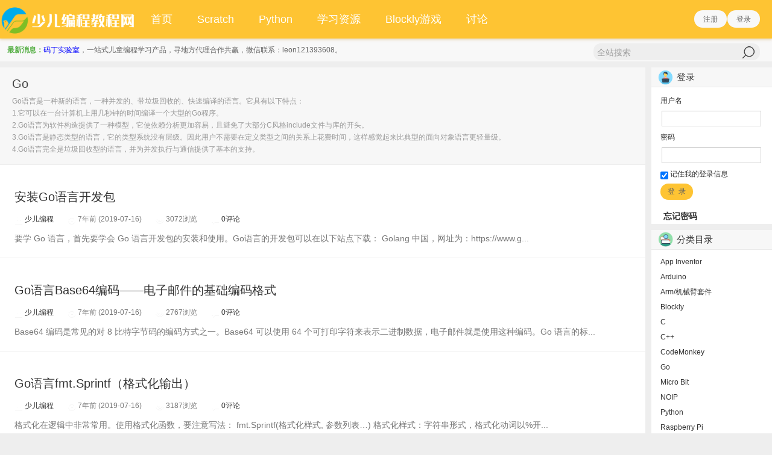

--- FILE ---
content_type: text/html; charset=UTF-8
request_url: https://www.kidscoding8.com/category/go
body_size: 13683
content:
<!DOCTYPE HTML>
<html>
<head>
<meta charset="UTF-8">
<meta http-equiv="X-UA-Compatible" content="IE=10,IE=9,IE=8">
<meta name="viewport" content="width=device-width, initial-scale=1.0, user-scalable=0, minimum-scale=1.0, maximum-scale=1.0">
<title>Go &#8211; 少儿编程</title>
<link rel='stylesheet' id='BEEPRESSCSS-css'  href='https://www.kidscoding8.com/wp-content/plugins/beepress/lib/beepress.css?ver=5.5.6' type='text/css' media='screen' />
<link rel='stylesheet' id='style-css'  href='https://www.kidscoding8.com/wp-content/themes/d8/style.css?ver=2024' type='text/css' media='all' />
<link rel='stylesheet' id='bbp-default-css'  href='https://www.kidscoding8.com/wp-content/plugins/bbpress/templates/default/css/bbpress.min.css?ver=2.6-alpha-6093' type='text/css' media='screen' />
<link rel='stylesheet' id='flowplayer-css-css'  href='https://www.kidscoding8.com/wp-content/plugins/easy-video-player/lib/skin/skin.css?ver=3.9' type='text/css' media='all' />
<link rel='stylesheet' id='sidebar-login-css'  href='https://www.kidscoding8.com/wp-content/plugins/sidebar-login/assets/css/sidebar-login.css?ver=2.7.4' type='text/css' media='all' />
<link rel='stylesheet' id='wpuf-css-css'  href='https://www.kidscoding8.com/wp-content/plugins/wp-user-frontend/assets/css/frontend-forms.css?ver=3.9' type='text/css' media='all' />
<link rel='stylesheet' id='jquery-ui-css'  href='https://www.kidscoding8.com/wp-content/plugins/wp-user-frontend/assets/css/jquery-ui-1.9.1.custom.css?ver=3.9' type='text/css' media='all' />
<script type='text/javascript' src='https://www.kidscoding8.com/wp-content/themes/d8/js/jquery.js?ver=3.1'></script>
<script type='text/javascript' src='https://www.kidscoding8.com/wp-content/plugins/beepress/lib/player.js?ver=5.5.6'></script>
<script type='text/javascript' src='https://www.kidscoding8.com/wp-content/plugins/easy-video-player/lib/flowplayer.min.js?ver=3.9'></script>
<script type='text/javascript' src='https://www.kidscoding8.com/wp-content/plugins/sidebar-login/assets/js/jquery.blockUI.min.js?ver=2.70'></script>
<script type='text/javascript'>
/* <![CDATA[ */
var sidebar_login_params = {"ajax_url":"https:\/\/www.kidscoding8.com\/wp-admin\/admin-ajax.php","force_ssl_admin":"1","is_ssl":"1","i18n_username_required":"\u8bf7\u8f93\u5165\u7528\u6237\u540d","i18n_password_required":"\u8bf7\u8f93\u5165\u5bc6\u7801","error_class":"sidebar_login_error"};
/* ]]> */
</script>
<script type='text/javascript' src='https://www.kidscoding8.com/wp-content/plugins/sidebar-login/assets/js/sidebar-login.min.js?ver=2.7.4'></script>
<script type='text/javascript'>
/* <![CDATA[ */
var wpuf_frontend = {"ajaxurl":"https:\/\/www.kidscoding8.com\/wp-admin\/admin-ajax.php","error_message":"\u8bf7\u4fee\u6b63\u9519\u8bef\u4ee5\u7ee7\u7eed\u8fdb\u884c","nonce":"07b64028d4"};
/* ]]> */
</script>
<script type='text/javascript' src='https://www.kidscoding8.com/wp-content/plugins/wp-user-frontend/assets/js/frontend-form.js?ver=3.9'></script>
<script type='text/javascript' src='https://www.kidscoding8.com/wp-includes/js/jquery/ui/jquery.ui.core.min.js?ver=1.10.4'></script>
<script type='text/javascript' src='https://www.kidscoding8.com/wp-includes/js/jquery/ui/jquery.ui.datepicker.min.js?ver=1.10.4'></script>
<script type='text/javascript' src='https://www.kidscoding8.com/wp-includes/js/plupload/plupload.full.min.js?ver=2.1.1'></script>
<script type='text/javascript'>
/* <![CDATA[ */
var pluploadL10n = {"queue_limit_exceeded":"\u60a8\u5411\u961f\u5217\u4e2d\u6dfb\u52a0\u7684\u6587\u4ef6\u8fc7\u591a\u3002","file_exceeds_size_limit":"%s\u8d85\u8fc7\u4e86\u7ad9\u70b9\u7684\u6700\u5927\u4e0a\u4f20\u9650\u5236\u3002","zero_byte_file":"\u6587\u4ef6\u4e3a\u7a7a\uff0c\u8bf7\u9009\u62e9\u5176\u5b83\u6587\u4ef6\u3002","invalid_filetype":"\u4e0d\u5141\u8bb8\u4e0a\u4f20\u8be5\u7c7b\u578b\u7684\u6587\u4ef6\uff0c\u8bf7\u9009\u62e9\u5176\u5b83\u6587\u4ef6\u3002","not_an_image":"\u8be5\u6587\u4ef6\u4e0d\u662f\u56fe\u50cf\uff0c\u8bf7\u4f7f\u7528\u5176\u5b83\u6587\u4ef6\u3002","image_memory_exceeded":"\u8fbe\u5230\u5185\u5b58\u9650\u5236\uff0c\u8bf7\u4f7f\u7528\u5c0f\u4e00\u4e9b\u7684\u6587\u4ef6\u3002","image_dimensions_exceeded":"\u8be5\u6587\u4ef6\u8d85\u8fc7\u4e86\u6700\u5927\u5927\u5c0f\uff0c\u8bf7\u4f7f\u7528\u5176\u5b83\u6587\u4ef6\u3002","default_error":"\u4e0a\u4f20\u65f6\u53d1\u751f\u4e86\u9519\u8bef\u3002\u8bf7\u7a0d\u540e\u518d\u8bd5\u3002","missing_upload_url":"\u914d\u7f6e\u6709\u8bef\u3002\u8bf7\u8054\u7cfb\u60a8\u7684\u670d\u52a1\u5668\u7ba1\u7406\u5458\u3002","upload_limit_exceeded":"\u60a8\u53ea\u80fd\u4e0a\u4f20\u4e00\u4e2a\u6587\u4ef6\u3002","http_error":"HTTP\u9519\u8bef\u3002","upload_failed":"\u4e0a\u4f20\u5931\u8d25\u3002","big_upload_failed":"\u8bf7\u5c1d\u8bd5\u4f7f\u7528%1$s\u6807\u51c6\u7684\u6d4f\u89c8\u5668\u4e0a\u4f20\u5de5\u5177%2$s\u6765\u4e0a\u4f20\u8fd9\u4e2a\u6587\u4ef6\u3002","big_upload_queued":"%s\u8d85\u51fa\u4e86\u60a8\u6d4f\u89c8\u5668\u5bf9\u9ad8\u7ea7\u591a\u6587\u4ef6\u4e0a\u4f20\u5de5\u5177\u6240\u505a\u7684\u5927\u5c0f\u9650\u5236\u3002","io_error":"IO\u9519\u8bef\u3002","security_error":"\u5b89\u5168\u9519\u8bef\u3002","file_cancelled":"\u6587\u4ef6\u5df2\u53d6\u6d88\u3002","upload_stopped":"\u4e0a\u4f20\u505c\u6b62\u3002","dismiss":"\u4e0d\u518d\u663e\u793a","crunching":"\u5904\u7406\u4e2d\u2026","deleted":"\u79fb\u52a8\u5230\u56de\u6536\u7ad9\u3002","error_uploading":"\u201c%s\u201d\u4e0a\u4f20\u5931\u8d25\u3002"};
/* ]]> */
</script>
<script type='text/javascript' src='https://www.kidscoding8.com/wp-includes/js/plupload/handlers.min.js?ver=3.9'></script>
<script type='text/javascript' src='https://www.kidscoding8.com/wp-content/plugins/wp-user-frontend/assets/js/jquery-ui-timepicker-addon.js?ver=3.9'></script>
<script type='text/javascript'>
/* <![CDATA[ */
var wpuf_frontend_upload = {"confirmMsg":"\u4f60\u786e\u5b9a\uff1f","nonce":"07b64028d4","ajaxurl":"https:\/\/www.kidscoding8.com\/wp-admin\/admin-ajax.php","plupload":{"url":"https:\/\/www.kidscoding8.com\/wp-admin\/admin-ajax.php?nonce=d4869575a3","flash_swf_url":"https:\/\/www.kidscoding8.com\/wp-includes\/js\/plupload\/plupload.flash.swf","filters":[{"title":"\u5141\u8bb8\u7684\u6587\u4ef6","extensions":"*"}],"multipart":true,"urlstream_upload":true}};
/* ]]> */
</script>
<script type='text/javascript' src='https://www.kidscoding8.com/wp-content/plugins/wp-user-frontend/assets/js/upload.js?ver=3.9'></script>
<!-- This content is generated with the Easy Video Player plugin v1.1.8 - http://noorsplugin.com/wordpress-video-plugin/ --><script>flowplayer.conf.embed = false;flowplayer.conf.keyboard = false;</script><!-- Easy Video Player plugin --><link rel='stylesheet' href='https://www.kidscoding8.com/wp-content/themes/d8/font_872559_pqvhfz0wy2b.css'><meta name="keywords" content="Go">
<meta name="description" content="Go语言是一种新的语言，一种并发的、带垃圾回收的、快速编译的语言。它具有以下特点：
1.它可以在一台计算机上用几秒钟的时间编译一个大型的Go程序。
2.Go语言为软件构造提供了一种模型，它使依赖分析更加容易，且避免了大部分C风格include文件与库的开头。
3.Go语言是静态类型的语言，它的类型系统没有层级。因此用户不需要在定义类型之间的关系上花费时间，这样感觉起来比典型的面向对象语言更轻量级。
4.Go语言完全是垃圾回收型的语言，并">
<style>.article-content{font-size: 16px;line-height:27px;}.article-content p{margin:20px 0;}@media (max-width:640px){.article-content{font-size:16px;width:80%;}}.navbar .logo{width:230px}@media (max-width: 979px){.navbar .logo{width:100%}}body{margin-top: 64px}.navbar-wrap{position:fixed}@media (max-width: 979px){body{margin-top: 0}.navbar-wrap{position:relative}}</style><script type="text/javascript" src="https://lib.sinaapp.com/js/jquery/1.7.2/jquery.min.js"></script>
<script>
window.projectFormId="56010";
$(document).ready(function(){
	$('.bpp-post-content img').hover(function(){
		$(this).css("cursor","pointer");
	});
	$('.bpp-post-content img').click(function()
	{
		p = $(this).parent();
		if(p[0].tagName.toLowerCase() != 'a'){
			var a = $("<a href='" + $(this).attr('src') + "' target='_blank'>" + $(this).attr('title') + "</a>").get(0);
			var e = document.createEvent('MouseEvents');
			e.initEvent( 'click', true, true );
			a.dispatchEvent(e);
		}
	});
	$("#top_reg").click(function(){
		location.href="https://www.kidscoding8.com/wp-login.php?action=register";
	});
	$("#top_log").click(function(){
		location.href="https://www.kidscoding8.com/wp-login.php";
	});
	$('#invite_copy').click(function(){
		var copyText = $('#invite_link');
		copyText.select();
		document.execCommand('Copy');
		alert('复制成功！');
		return false;
	});
});
(function(){
    var bp = document.createElement('script');
    var curProtocol = window.location.protocol.split(':')[0];
    if (curProtocol === 'https'){
   bp.src = 'https://zz.bdstatic.com/linksubmit/push.js';
  }
  else{
  bp.src = 'http://push.zhanzhang.baidu.com/push.js';
  }
    var s = document.getElementsByTagName("script")[0];
    s.parentNode.insertBefore(bp, s);
})();

window._deel = {
    name: '少儿编程',
    url: 'https://www.kidscoding8.com/wp-content/themes/d8',
    rss: '',
			ajaxpager: '',
	    maillist: '',
    maillistCode: '',
    commenton: 0,
    roll: [0,0],
    tougaoContentmin: 200,
    tougaoContentmax: 5000,
    appkey: {
    	tqq: '801494063',
    	tsina: '1106777879',
    	t163: '',
    	tsohu: ''
    }
}

var _hmt = _hmt || [];
(function() {
  var hm = document.createElement("script");
  hm.src = "https://hm.baidu.com/hm.js?dd6cb061706f249e1cf2777706dd3be2";
  var s = document.getElementsByTagName("script")[0]; 
  s.parentNode.insertBefore(hm, s);
})();
</script>
<!--[if lt IE 9]><script src="https://www.kidscoding8.com/wp-content/themes/d8/js/html5.js"></script><![endif]-->
</head>
<body class="archive category category-go category-255">
<div class="navbar-wrap">
<div class="navbar">
		<div class="logo"><a href="https://www.kidscoding8.com" title="少儿编程-|Scratch少儿编程教程官网"><img src="https://www.kidscoding8.com/wp-content/themes/d8/img/logo.png"></a></div>
		<ul class="nav">
			<li id="menu-item-224" class="menu-item menu-item-type-custom menu-item-object-custom menu-item-home menu-item-224"><a href="https://www.kidscoding8.com/">首页</a></li>
<li id="menu-item-11222" class="menu-item menu-item-type-custom menu-item-object-custom menu-item-11222"><a href="https://www.kidscoding8.com/category/scratch">Scratch</a></li>
<li id="menu-item-104124" class="menu-item menu-item-type-taxonomy menu-item-object-category menu-item-104124"><a href="https://www.kidscoding8.com/category/python">Python</a></li>
<li id="menu-item-96236" class="menu-item menu-item-type-taxonomy menu-item-object-category menu-item-96236"><a href="https://www.kidscoding8.com/category/scratch-source">学习资源</a></li>
<li id="menu-item-93021" class="menu-item menu-item-type-custom menu-item-object-custom menu-item-93021"><a target="_blank" href="https://blockly-games.kidscoding8.com/blockly-games/zh-hans/index.html?lang=zh-hans">Blockly游戏</a></li>
<li id="menu-item-129327" class="menu-item menu-item-type-custom menu-item-object-custom menu-item-129327"><a target="_blank" href="https://www.kidscoding8.com/forums">讨论</a></li>
		</ul>
		<div class="menu pull-right">
			
			<div class="btn-group pull-left">
							<button class="btn btn-primary" id="top_reg">注册</button>
				<button class="btn btn-primary" id="top_log">登录</button>
							<!--button class="btn btn-primary" data-toggle="modal" data-target="#feed">订阅</button-->
							</div>
		</div>
</div>
</div>
<header class="header">
	<div class="speedbar">
				
		<div class="toptip">

<strong class="text-success">     最新消息：</strong><a style="color:blue" href="https://www.matinslab.com?i=bbbb">码丁实验室</a>，一站式儿童编程学习产品，寻地方代理合作共赢，微信联系：leon121393608。<form method="get" class="dropdown search-form" action="https://www.kidscoding8.com/" >
				<input class="search-input" name="s" type="text" placeholder="全站搜索" x-webkit-speech=""><input class="btn btn-success search-submit" type="submit" value="">
				
			</form></div>
		
	</div>
</header>


<section class="container">
	<div class="content-wrap">
	<div class="content">
		<header class="archive-header">
			<h1><a href="https://www.kidscoding8.com/category/go">Go</a></h1>
			<div class="archive-header-info"><p>Go语言是一种新的语言，一种并发的、带垃圾回收的、快速编译的语言。它具有以下特点：<br />
1.它可以在一台计算机上用几秒钟的时间编译一个大型的Go程序。<br />
2.Go语言为软件构造提供了一种模型，它使依赖分析更加容易，且避免了大部分C风格include文件与库的开头。<br />
3.Go语言是静态类型的语言，它的类型系统没有层级。因此用户不需要在定义类型之间的关系上花费时间，这样感觉起来比典型的面向对象语言更轻量级。<br />
4.Go语言完全是垃圾回收型的语言，并为并发执行与通信提供了基本的支持。</p>
</div>		</header>

				<article class="excerpt excerpt-nothumbnail">
		<header>
				<h2><a href="https://www.kidscoding8.com/99625.html" title="安装Go语言开发包 - 少儿编程">安装Go语言开发包</a></h2>
	</header>
	<p>
				<span class="muted"><i class="icon-user icon12"></i> <a href="https://www.kidscoding8.com/author/admin">少儿编程</a></span>
		<span class="muted"><i class="icon-time icon12"></i> 7年前 (2019-07-16)</span>	<span class="muted"><i class="icon-eye-open icon12"></i> 3072浏览</span>	<span class="muted"><i class="icon-comment icon12"></i> <a href="https://www.kidscoding8.com/99625.html#comments">0评论</a></span></p>	<p class="note">
		要学 Go 语言，首先要学会 Go 语言开发包的安装和使用。Go语言的开发包可以在以下站点下载：

	Golang 中国，网址为：https://www.g...	</p>
</article>
<article class="excerpt excerpt-nothumbnail">
		<header>
				<h2><a href="https://www.kidscoding8.com/99620.html" title="Go语言Base64编码——电子邮件的基础编码格式 - 少儿编程">Go语言Base64编码——电子邮件的基础编码格式</a></h2>
	</header>
	<p>
				<span class="muted"><i class="icon-user icon12"></i> <a href="https://www.kidscoding8.com/author/admin">少儿编程</a></span>
		<span class="muted"><i class="icon-time icon12"></i> 7年前 (2019-07-16)</span>	<span class="muted"><i class="icon-eye-open icon12"></i> 2767浏览</span>	<span class="muted"><i class="icon-comment icon12"></i> <a href="https://www.kidscoding8.com/99620.html#comments">0评论</a></span></p>	<p class="note">
		Base64 编码是常见的对 8 比特字节码的编码方式之一。Base64 可以使用 64 个可打印字符来表示二进制数据，电子邮件就是使用这种编码。Go 语言的标...	</p>
</article>
<article class="excerpt excerpt-nothumbnail">
		<header>
				<h2><a href="https://www.kidscoding8.com/99615.html" title="Go语言fmt.Sprintf（格式化输出） - 少儿编程">Go语言fmt.Sprintf（格式化输出）</a></h2>
	</header>
	<p>
				<span class="muted"><i class="icon-user icon12"></i> <a href="https://www.kidscoding8.com/author/admin">少儿编程</a></span>
		<span class="muted"><i class="icon-time icon12"></i> 7年前 (2019-07-16)</span>	<span class="muted"><i class="icon-eye-open icon12"></i> 3187浏览</span>	<span class="muted"><i class="icon-comment icon12"></i> <a href="https://www.kidscoding8.com/99615.html#comments">0评论</a></span></p>	<p class="note">
		格式化在逻辑中非常常用。使用格式化函数，要注意写法：
fmt.Sprintf(格式化样式, 参数列表…)


	格式化样式：字符串形式，格式化动词以%开...	</p>
</article>
<article class="excerpt excerpt-nothumbnail">
		<header>
				<h2><a href="https://www.kidscoding8.com/99610.html" title="Go语言字符串拼接（连接） - 少儿编程">Go语言字符串拼接（连接）</a></h2>
	</header>
	<p>
				<span class="muted"><i class="icon-user icon12"></i> <a href="https://www.kidscoding8.com/author/admin">少儿编程</a></span>
		<span class="muted"><i class="icon-time icon12"></i> 7年前 (2019-07-16)</span>	<span class="muted"><i class="icon-eye-open icon12"></i> 2665浏览</span>	<span class="muted"><i class="icon-comment icon12"></i> <a href="https://www.kidscoding8.com/99610.html#comments">0评论</a></span></p>	<p class="note">
		连接字符串这么简单，还需要学吗？确实，Go 语言和大多数其他语言一样，使用+对字符串进行连接操作，非常直观。但问题来了，好的事物并非完美，简单的东西未必高效。除...	</p>
</article>
<article class="excerpt excerpt-nothumbnail">
		<header>
				<h2><a href="https://www.kidscoding8.com/99605.html" title="Go语言修改字符串 - 少儿编程">Go语言修改字符串</a></h2>
	</header>
	<p>
				<span class="muted"><i class="icon-user icon12"></i> <a href="https://www.kidscoding8.com/author/admin">少儿编程</a></span>
		<span class="muted"><i class="icon-time icon12"></i> 7年前 (2019-07-16)</span>	<span class="muted"><i class="icon-eye-open icon12"></i> 2795浏览</span>	<span class="muted"><i class="icon-comment icon12"></i> <a href="https://www.kidscoding8.com/99605.html#comments">0评论</a></span></p>	<p class="note">
		Go 语言的字符串无法直接修改每一个字符元素，只能通过重新构造新的字符串并赋值给原来的字符串变量实现。请参考下面的代码：
angel := "Heros ne...	</p>
</article>
<article class="excerpt excerpt-nothumbnail">
		<header>
				<h2><a href="https://www.kidscoding8.com/99600.html" title="Go语言字符串截取（获取字符串的某一段字符） - 少儿编程">Go语言字符串截取（获取字符串的某一段字符）</a></h2>
	</header>
	<p>
				<span class="muted"><i class="icon-user icon12"></i> <a href="https://www.kidscoding8.com/author/admin">少儿编程</a></span>
		<span class="muted"><i class="icon-time icon12"></i> 7年前 (2019-07-16)</span>	<span class="muted"><i class="icon-eye-open icon12"></i> 2978浏览</span>	<span class="muted"><i class="icon-comment icon12"></i> <a href="https://www.kidscoding8.com/99600.html#comments">0评论</a></span></p>	<p class="note">
		获取字符串的某一段字符是开发中常见的操作，我们一般将字符串中的某一段字符称做子串（substring）。下面例子中使用 strings.Index() 函数在字...	</p>
</article>
<article class="excerpt excerpt-nothumbnail">
		<header>
				<h2><a href="https://www.kidscoding8.com/99595.html" title="Go语言遍历字符串——获取每一个字符串元素 - 少儿编程">Go语言遍历字符串——获取每一个字符串元素</a></h2>
	</header>
	<p>
				<span class="muted"><i class="icon-user icon12"></i> <a href="https://www.kidscoding8.com/author/admin">少儿编程</a></span>
		<span class="muted"><i class="icon-time icon12"></i> 7年前 (2019-07-16)</span>	<span class="muted"><i class="icon-eye-open icon12"></i> 2912浏览</span>	<span class="muted"><i class="icon-comment icon12"></i> <a href="https://www.kidscoding8.com/99595.html#comments">0评论</a></span></p>	<p class="note">
		遍历字符串有下面两种写法。
遍历每一个ASCII字符
遍历 ASCII 字符使用 for 的数值循环进行遍历，直接取每个字符串的下标获取 ASCII 字符，...	</p>
</article>
<article class="excerpt excerpt-nothumbnail">
		<header>
				<h2><a href="https://www.kidscoding8.com/99589.html" title="Go语言计算字符串长度——len()和RuneCountInString() - 少儿编程">Go语言计算字符串长度——len()和RuneCountInString()</a></h2>
	</header>
	<p>
				<span class="muted"><i class="icon-user icon12"></i> <a href="https://www.kidscoding8.com/author/admin">少儿编程</a></span>
		<span class="muted"><i class="icon-time icon12"></i> 7年前 (2019-07-16)</span>	<span class="muted"><i class="icon-eye-open icon12"></i> 2828浏览</span>	<span class="muted"><i class="icon-comment icon12"></i> <a href="https://www.kidscoding8.com/99589.html#comments">0评论</a></span></p>	<p class="note">
		Go 语言的内建函数 len()，可以用来获取切片、字符串、通道（channel）等的长度。下面的代码可以用 len() 来获取字符串的长度。
tip1 :=...	</p>
</article>
<article class="excerpt excerpt-nothumbnail">
		<header>
				<h2><a href="https://www.kidscoding8.com/88599.html" title="Go语言map的多键索引——多个数值条件可以同时查询 - 少儿编程">Go语言map的多键索引——多个数值条件可以同时查询</a></h2>
	</header>
	<p>
				<span class="muted"><i class="icon-user icon12"></i> <a href="https://www.kidscoding8.com/author/admin">少儿编程</a></span>
		<span class="muted"><i class="icon-time icon12"></i> 7年前 (2019-05-22)</span>	<span class="muted"><i class="icon-eye-open icon12"></i> 3074浏览</span>	<span class="muted"><i class="icon-comment icon12"></i> <a href="https://www.kidscoding8.com/88599.html#comments">0评论</a></span></p>	<p class="note">
		在大多数的编程语言中，映射容器的键必须以单一值存在。这种映射方法经常被用在诸如信息检索上，如根据通讯簿的名字进行检索。但随着查询条件越来越复杂，检索也会变得越发...	</p>
</article>
<article class="excerpt excerpt-nothumbnail">
		<header>
				<h2><a href="https://www.kidscoding8.com/88595.html" title="Go语言接口的nil判断 - 少儿编程">Go语言接口的nil判断</a></h2>
	</header>
	<p>
				<span class="muted"><i class="icon-user icon12"></i> <a href="https://www.kidscoding8.com/author/admin">少儿编程</a></span>
		<span class="muted"><i class="icon-time icon12"></i> 7年前 (2019-05-22)</span>	<span class="muted"><i class="icon-eye-open icon12"></i> 3355浏览</span>	<span class="muted"><i class="icon-comment icon12"></i> <a href="https://www.kidscoding8.com/88595.html#comments">0评论</a></span></p>	<p class="note">
		nil 在 Go 语言中只能被赋值给指针和接口。接口在底层的实现有两个部分：type 和 data。在源码中，显式地将 nil 赋值给接口时，接口的 type ...	</p>
</article>
<article class="excerpt excerpt-nothumbnail">
		<header>
				<h2><a href="https://www.kidscoding8.com/88591.html" title="Go语言反射——性能和灵活性的双刃剑 - 少儿编程">Go语言反射——性能和灵活性的双刃剑</a></h2>
	</header>
	<p>
				<span class="muted"><i class="icon-user icon12"></i> <a href="https://www.kidscoding8.com/author/admin">少儿编程</a></span>
		<span class="muted"><i class="icon-time icon12"></i> 7年前 (2019-05-22)</span>	<span class="muted"><i class="icon-eye-open icon12"></i> 3001浏览</span>	<span class="muted"><i class="icon-comment icon12"></i> <a href="https://www.kidscoding8.com/88591.html#comments">0评论</a></span></p>	<p class="note">
		现在的一些流行设计思想需要建立在反射基础上，如控制反转（Inversion Of Control，IOC）和依赖注入（Dependency Injection，...	</p>
</article>
<article class="excerpt excerpt-nothumbnail">
		<header>
				<h2><a href="https://www.kidscoding8.com/88587.html" title="goroutine（Go语言并发）如何使用才更加高效？ - 少儿编程">goroutine（Go语言并发）如何使用才更加高效？</a></h2>
	</header>
	<p>
				<span class="muted"><i class="icon-user icon12"></i> <a href="https://www.kidscoding8.com/author/admin">少儿编程</a></span>
		<span class="muted"><i class="icon-time icon12"></i> 7年前 (2019-05-22)</span>	<span class="muted"><i class="icon-eye-open icon12"></i> 2723浏览</span>	<span class="muted"><i class="icon-comment icon12"></i> <a href="https://www.kidscoding8.com/88587.html#comments">0评论</a></span></p>	<p class="note">
		Go 语言原生支持并发是被众人津津乐道的特性。goroutine 早期是 Inferno 操作系统的一个试验性特性，而现在这个特性与操作系统一起，将开发变得越来...	</p>
</article>
<article class="excerpt excerpt-nothumbnail">
		<header>
				<h2><a href="https://www.kidscoding8.com/88582.html" title="go pprof命令（Go语言性能分析命令）完全攻略 - 少儿编程">go pprof命令（Go语言性能分析命令）完全攻略</a></h2>
	</header>
	<p>
				<span class="muted"><i class="icon-user icon12"></i> <a href="https://www.kidscoding8.com/author/admin">少儿编程</a></span>
		<span class="muted"><i class="icon-time icon12"></i> 7年前 (2019-05-22)</span>	<span class="muted"><i class="icon-eye-open icon12"></i> 3571浏览</span>	<span class="muted"><i class="icon-comment icon12"></i> <a href="https://www.kidscoding8.com/88582.html#comments">0评论</a></span></p>	<p class="note">
		Go 语言工具链中的 go pprof 可以帮助开发者快速分析及定位各种性能问题，如 CPU 消耗、内存分配及阻塞分析。

性能分析首先需要使用 runtime...	</p>
</article>
<article class="excerpt excerpt-nothumbnail">
		<header>
				<h2><a href="https://www.kidscoding8.com/88578.html" title="go test命令（Go语言测试命令）完全攻略 - 少儿编程">go test命令（Go语言测试命令）完全攻略</a></h2>
	</header>
	<p>
				<span class="muted"><i class="icon-user icon12"></i> <a href="https://www.kidscoding8.com/author/admin">少儿编程</a></span>
		<span class="muted"><i class="icon-time icon12"></i> 7年前 (2019-05-22)</span>	<span class="muted"><i class="icon-eye-open icon12"></i> 2916浏览</span>	<span class="muted"><i class="icon-comment icon12"></i> <a href="https://www.kidscoding8.com/88578.html#comments">0评论</a></span></p>	<p class="note">
		Go 语言拥有一套单元测试和性能测试系统，仅需要添加很少的代码就可以快速测试一段需求代码。

性能测试系统可以给出代码的性能数据，帮助测试者分析性能问题。

提...	</p>
</article>
<article class="excerpt excerpt-nothumbnail">
		<header>
				<h2><a href="https://www.kidscoding8.com/88573.html" title="go get命令——一键获取代码、编译并安装 - 少儿编程">go get命令——一键获取代码、编译并安装</a></h2>
	</header>
	<p>
				<span class="muted"><i class="icon-user icon12"></i> <a href="https://www.kidscoding8.com/author/admin">少儿编程</a></span>
		<span class="muted"><i class="icon-time icon12"></i> 7年前 (2019-05-22)</span>	<span class="muted"><i class="icon-eye-open icon12"></i> 3780浏览</span>	<span class="muted"><i class="icon-comment icon12"></i> <a href="https://www.kidscoding8.com/88573.html#comments">0评论</a></span></p>	<p class="note">
		go get 可以借助代码管理工具通过远程拉取或更新代码包及其依赖包，并自动完成编译和安装。整个过程就像安装一个 App 一样简单。

使用 go get 前，...	</p>
</article>
<div class="pagination"><ul><li><span class="pages"> 1 / 13 </span></li> <li class="prev-page"></li><li class="active"><span>1</span></li><li><a href='https://www.kidscoding8.com/category/go/page/2'>2</a></li><li><a href='https://www.kidscoding8.com/category/go/page/3'>3</a></li><li><a href='https://www.kidscoding8.com/category/go/page/4'>4</a></li><li><a href='https://www.kidscoding8.com/category/go/page/5'>5</a></li><li><span> ... </span></li><li><a href='https://www.kidscoding8.com/category/go/page/13'>13</a></li><li class="next-page"><a href="https://www.kidscoding8.com/category/go/page/2" >下一页</a></li><li><span>共 13 页</span></li></ul></div>

	</div>
</div>
<aside class="sidebar">	
<div class="widget widget_wp_sidebarlogin"><h3 class="widget_tit">登录</h3>
		<form name="loginform" id="loginform" action="https://www.kidscoding8.com/wp-login.php" method="post">
			
			<p class="login-username">
				<label for="user_login">用户名</label>
				<input type="text" name="log" id="user_login" class="input" value="" size="20" />
			</p>
			<p class="login-password">
				<label for="user_pass">密码</label>
				<input type="password" name="pwd" id="user_pass" class="input" value="" size="20" />
			</p>
			
			<p class="login-remember"><label><input name="rememberme" type="checkbox" id="rememberme" value="forever" checked="checked" /> 记住我的登录信息</label></p>
			<p class="login-submit">
				<input type="submit" name="wp-submit" id="wp-submit" class="button-primary" value="登  录" />
				<input type="hidden" name="redirect_to" value="https://www.kidscoding8.com/category/go" />
			</p>
			
		</form><ul class="sidebar_login_links"><li class="lost_password-link"><a href="https://www.kidscoding8.com/resetpass">忘记密码</a></li></ul></div><div class="widget widget_categories"><h3 class="widget_tit">分类目录</h3>		<ul>
	<li class="cat-item cat-item-251"><a href="https://www.kidscoding8.com/category/appinventor" title="查看App Inventor下的所有文章">App Inventor</a>
</li>
	<li class="cat-item cat-item-247"><a href="https://www.kidscoding8.com/category/arduino-2" title="Arduino是一家制作开源计算机硬件和软件的公司，同时兼有项目和用户社区，他负责设计和制造单板微控制器和微控制器包，用于构建数字设备和交互式对象，以便在物理和数字世界中感知和控制对象。该项目的产品是按照GNU宽通用公共许可证（LGPL）或GNU通用公共许可证（GPL）[1] 许可的开源硬件和软件分发的，Arduino允许任何人制造Arduino板和软件分发。 Arduino板可以以预装的形式商业销售，也可以作为自己动手（DIY）包购买。

Arduino电路板设计使用各种微处理器和控制器。这些电路板配有一组数字和模拟输入/输出（I/O）引脚，可以连接各种扩展板或面包板（屏蔽板）和其他电路。这些电路板具有串行通信接口，包括某些型号上的通用串行总线（USB），也用于从个人计算机加载程序。微控制器通常使用C/C++编程语言。除了使用传统的编译工具链之外，Arduino项目还提供了一个基于Processing语言项目的集成开发环境（IDE）。">Arduino</a>
</li>
	<li class="cat-item cat-item-392"><a href="https://www.kidscoding8.com/category/arm" title="查看Arm/机械臂套件下的所有文章">Arm/机械臂套件</a>
</li>
	<li class="cat-item cat-item-107"><a href="https://www.kidscoding8.com/category/blockly" title="blockly是google发布的可视化编程工具，基于web技术构建。

在功能/设计上和MIT的儿童编程语言Scratch类似。

使用blockly的时候，用户可以通过拖曳模块，来构建代码逻辑，过程很像搭积木。

在用户视角下，blockly是一个简单易用的可视化工具，用来生成代码。在开发者视角下，blockly是一个文本框，里边包含了用户输入好的代码。

代码生成到文本框的过程，就是用户在blockly里拖曳的过程。">Blockly</a>
</li>
	<li class="cat-item cat-item-566"><a href="https://www.kidscoding8.com/category/c" title="查看C下的所有文章">C</a>
</li>
	<li class="cat-item cat-item-425"><a href="https://www.kidscoding8.com/category/cplusplus" title="C++是C语言的继承，它既可以进行C语言的过程化程序设计，又可以进行以抽象数据类型为特点的基于对象的程序设计，还可以进行以继承和多态为特点的面向对象的程序设计。C++擅长面向对象程序设计的同时，还可以进行基于过程的程序设计，因而C++就适应的问题规模而论，大小由之。 
C++不仅拥有计算机高效运行的实用性特征，同时还致力于提高大规模程序的编程质量与程序设计语言的问题描述能力。">C++</a>
</li>
	<li class="cat-item cat-item-236"><a href="https://www.kidscoding8.com/category/codemonkey" title="查看CodeMonkey下的所有文章">CodeMonkey</a>
</li>
	<li class="cat-item cat-item-255 current-cat"><a href="https://www.kidscoding8.com/category/go" title="Go语言是一种新的语言，一种并发的、带垃圾回收的、快速编译的语言。它具有以下特点：
1.它可以在一台计算机上用几秒钟的时间编译一个大型的Go程序。
2.Go语言为软件构造提供了一种模型，它使依赖分析更加容易，且避免了大部分C风格include文件与库的开头。
3.Go语言是静态类型的语言，它的类型系统没有层级。因此用户不需要在定义类型之间的关系上花费时间，这样感觉起来比典型的面向对象语言更轻量级。
4.Go语言完全是垃圾回收型的语言，并为并发执行与通信提供了基本的支持。">Go</a>
</li>
	<li class="cat-item cat-item-242"><a href="https://www.kidscoding8.com/category/microbit" title="Micro Bit（也叫做BBC Micro Bit，或风格化为micro:bit）是基于ARM结构的嵌入式系统，由BBC设计用于英国的计算机教育。

电路板大小为4 cm × 5 cm，拥有1个ARM Cortex-M0处理器，加速度传感器和磁力传感器，蓝牙通信和USB连接编程能力，由25个LED组成的显示屏，2个可编程按钮，可以用USB或者外部电池包来供电[2]。设备输入和输出包括环孔连接器和边缘连接器。">Micro Bit</a>
</li>
	<li class="cat-item cat-item-424"><a href="https://www.kidscoding8.com/category/niop-2" title="全国青少年信息学奥林匹克联赛（National Olympiad in Informatics in Provinces，简称NOIP）自1995年至2018年已举办24次。每年由中国计算机学会统一组织。 NOIP在同一时间、不同地点以各省市为单位由特派员组织。全国统一大纲、统一试卷。初、高中或其他中等专业学校的学生可报名参加联赛。联赛分初赛和复赛两个阶段。初赛考察通用和实用的计算机科学知识，以笔试形式进行。复赛为程序设计，须在计算机上调试完成。参加初赛者须达到一定分数线后才有资格参加复赛。联赛分普及组和提高组两个组别，难度不同，分别面向初中和高中阶段的学生。
复赛可使用C、C++、Pascal语言，2022年后将不可使用Pascal、C语言，只能使用C++。">NOIP</a>
</li>
	<li class="cat-item cat-item-85"><a href="https://www.kidscoding8.com/category/python" title="Python是一种解释型、面向对象、动态数据类型的高级程序设计语言。
Python由Guido van Rossum于1989年底发明，第一个公开发行版发行于1991年。
像Perl语言一样, Python 源代码同样遵循 GPL(GNU General Public License)协议。">Python</a>
</li>
	<li class="cat-item cat-item-252"><a href="https://www.kidscoding8.com/category/raspberry-pi" title="查看Raspberry Pi下的所有文章">Raspberry Pi</a>
</li>
	<li class="cat-item cat-item-382"><a href="https://www.kidscoding8.com/category/robots" title="查看ROBOTS/其他机器人下的所有文章">ROBOTS/其他机器人</a>
</li>
	<li class="cat-item cat-item-329"><a href="https://www.kidscoding8.com/category/ros1" title="查看ROS1/一代机器人系统下的所有文章">ROS1/一代机器人系统</a>
</li>
	<li class="cat-item cat-item-346"><a href="https://www.kidscoding8.com/category/ros2" title="查看ROS2/二代机器人系统下的所有文章">ROS2/二代机器人系统</a>
</li>
	<li class="cat-item cat-item-561"><a href="https://www.kidscoding8.com/category/scraino" title="查看scraino下的所有文章">scraino</a>
</li>
	<li class="cat-item cat-item-76"><a href="https://www.kidscoding8.com/category/scratch" title="Scratch是一款由麻省理工学院(MIT) 设计开发的一款面向少年的简易编程工具。在2012年在中国得到普及，2013预计在上海举行比赛。针对 8 岁以上孩子们的认知水平，以及对于界面的喜好，MIT 做了相当深入研究和颇具针对性的设计开发。不仅易于孩子们使用，又能寓教于乐，让孩子们获得创作中的乐趣。Scratch 的下载和使用是完全免费的，开发了Windows系统，苹果系统，Linux系统下运行的版本。">Scratch</a>
</li>
	<li class="cat-item cat-item-293"><a href="https://www.kidscoding8.com/category/scratchjr" title="Scratch Jr（官方网站www.scratchjr.org）是一款适用于5岁以上儿童的、完全免费的入门编程语言">ScratchJr</a>
</li>
	<li class="cat-item cat-item-175"><a href="https://www.kidscoding8.com/category/stem" title="STEM是科学（Science），技术（Technology），工程（Engineering），数学（Mathematics）四门学科英文首字母的缩写，其中科学在于认识世界、解释自然界的客观规律；技术和工程则是在尊重自然规律的基础上改造世界、实现对自然界的控制和利用、解决社会发展过程中遇到的难题；数学则作为技术与工程学科的基础工具。由此可见，生活中发生的大多数问题需要应用多种学科的知识来共同解决。
STEM课程重点是加强对学生四个方面的教育：一是科学素养，即运用科学知识（如物理、化学、生物科学和地球空间科学）理解自然界并参与影响自然界的过程；二是技术素养，也就是使用、管理、理解和评价技术的能力；三是工程素养，即对技术工程设计与开发过程的理解；四是数学素养，也就是学生发现、表达、解释和解决多种情境下的数学问题的能力。">STEM&amp;STEAM</a>
</li>
	<li class="cat-item cat-item-352"><a href="https://www.kidscoding8.com/category/turtlebot2" title="查看Turtlebot2/二代机器人下的所有文章">Turtlebot2/二代机器人</a>
</li>
	<li class="cat-item cat-item-370"><a href="https://www.kidscoding8.com/category/turtlebot3" title="查看Turtlebot3/三代机器人下的所有文章">Turtlebot3/三代机器人</a>
</li>
	<li class="cat-item cat-item-256"><a href="https://www.kidscoding8.com/category/lego" title="查看乐高下的所有文章">乐高</a>
</li>
	<li class="cat-item cat-item-322"><a href="https://www.kidscoding8.com/category/works" title="查看作品下的所有文章">作品</a>
<ul class='children'>
	<li class="cat-item cat-item-324"><a href="https://www.kidscoding8.com/category/works/animation" title="查看动画下的所有文章">动画</a>
</li>
	<li class="cat-item cat-item-327"><a href="https://www.kidscoding8.com/category/works/story" title="查看故事下的所有文章">故事</a>
</li>
	<li class="cat-item cat-item-328"><a href="https://www.kidscoding8.com/category/works/simulation" title="查看模拟下的所有文章">模拟</a>
</li>
	<li class="cat-item cat-item-323"><a href="https://www.kidscoding8.com/category/works/game" title="查看游戏下的所有文章">游戏</a>
</li>
	<li class="cat-item cat-item-325"><a href="https://www.kidscoding8.com/category/works/art-works" title="查看艺术下的所有文章">艺术</a>
</li>
	<li class="cat-item cat-item-326"><a href="https://www.kidscoding8.com/category/works/music" title="查看音乐下的所有文章">音乐</a>
</li>
</ul>
</li>
	<li class="cat-item cat-item-574"><a href="https://www.kidscoding8.com/category/recommend" title="少儿编程相关推荐，包含机构、书籍、电子产品。">商城</a>
<ul class='children'>
	<li class="cat-item cat-item-576"><a href="https://www.kidscoding8.com/category/recommend/digital" title="少儿编程相关数码电子产品推荐。">数码产品</a>
</li>
	<li class="cat-item cat-item-575"><a href="https://www.kidscoding8.com/category/recommend/book" title="少儿编程相关书籍推荐。">编程图书</a>
</li>
</ul>
</li>
	<li class="cat-item cat-item-237"><a href="https://www.kidscoding8.com/category/math" title="查看数学下的所有文章">数学</a>
</li>
	<li class="cat-item cat-item-421"><a href="https://www.kidscoding8.com/category/scratch-source" title="素材包含:少儿编程视频，工具软件，教程，图片，源码及其他相关的资源等。">素材</a>
</li>
	<li class="cat-item cat-item-45"><a href="https://www.kidscoding8.com/category/tools" title="开发工具介绍，环境介绍，下载地址及链接。">编程工具</a>
</li>
	<li class="cat-item cat-item-2"><a href="https://www.kidscoding8.com/category/course" title="少儿编程教育，教程，培训，案例。">编程教程</a>
</li>
	<li class="cat-item cat-item-142"><a href="https://www.kidscoding8.com/category/video" title="查看视频教程下的所有文章">视频教程</a>
</li>
	<li class="cat-item cat-item-44"><a href="https://www.kidscoding8.com/category/industry" title="汇集最新青少年编程教育培训信息，关注前沿技术，关注行业最新资讯。">资讯</a>
</li>
		</ul>
</div></aside></section>
<footer class="footer">
    <div class="footer-inner">
        <div class="copyright">
            2026 <a href="https://www.kidscoding8.com">少儿编程</a> <a href="https://beian.miit.gov.cn/" target="_blank">闽ICP备18019156号</a> 
		 		<a target="_blank" href="http://www.beian.gov.cn/portal/registerSystemInfo?recordcode=33010602010122" onclick="return false"><img src="https://www.kidscoding8.com/wp-content/uploads/beian.png"/>浙公网安备 33010602010122号</a>
		 
		  <script type="text/javascript">var cnzz_protocol = (("https:" == document.location.protocol) ? "https://" : "http://");document.write(unescape("%3Cspan id='cnzz_stat_icon_1275258299'%3E%3C/span%3E%3Cscript src='" + cnzz_protocol + "s23.cnzz.com/z_stat.php%3Fid%3D1275258299%26show%3Dpic' type='text/javascript'%3E%3C/script%3E"));</script>
			
        </div>
		<div>
		<ul class="wplinks">
		<li><a href="https://www.matinslab.com" target="_blank">儿童编程课推荐</a></li>
		</ul>
		</div>
        <div class="trackcode pull-right">
            <script>
var _hmt = _hmt || [];
(function() {
  var hm = document.createElement("script");
  hm.src = "https://hm.baidu.com/hm.js?dd6cb061706f249e1cf2777706dd3be2";
  var s = document.getElementsByTagName("script")[0]; 
  s.parentNode.insertBefore(hm, s);
})();
</script>        </div>
    </div>
</footer>
<link rel='stylesheet' id='slickquiz_css-css'  href='https://www.kidscoding8.com/wp-content/plugins/slickquiz/slickquiz/css/slickQuiz.css?ver=3.9' type='text/css' media='all' />
<link rel='stylesheet' id='slickquiz_front_css-css'  href='https://www.kidscoding8.com/wp-content/plugins/slickquiz/css/front.css?ver=3.9' type='text/css' media='all' />
<script type='text/javascript' src='https://www.kidscoding8.com/wp-content/plugins/beepress/lib/beepress-pro.js?ver=5.5.6'></script>
<script type='text/javascript' src='https://www.kidscoding8.com/wp-content/plugins/bbpress/templates/default/js/editor.min.js?ver=2.6-alpha-6093'></script>
<script type='text/javascript' src='https://www.kidscoding8.com/wp-content/plugins/wp-user-frontend/assets/js/conditional-logic.js?ver=3.9'></script>
<script type='text/javascript' src='https://www.kidscoding8.com/wp-content/plugins/wp-user-frontend/assets/js/subscriptions.js?ver=3.9'></script>
<script type='text/javascript' src='https://www.kidscoding8.com/wp-includes/js/jquery/ui/jquery.ui.widget.min.js?ver=1.10.4'></script>
<script type='text/javascript' src='https://www.kidscoding8.com/wp-includes/js/jquery/ui/jquery.ui.position.min.js?ver=1.10.4'></script>
<script type='text/javascript' src='https://www.kidscoding8.com/wp-includes/js/jquery/ui/jquery.ui.menu.min.js?ver=1.10.4'></script>
<script type='text/javascript' src='https://www.kidscoding8.com/wp-includes/js/jquery/ui/jquery.ui.autocomplete.min.js?ver=1.10.4'></script>
<script type='text/javascript' src='https://www.kidscoding8.com/wp-includes/js/jquery/suggest.min.js?ver=1.1-20110113'></script>
<script type='text/javascript' src='https://www.kidscoding8.com/wp-includes/js/jquery/ui/jquery.ui.mouse.min.js?ver=1.10.4'></script>
<script type='text/javascript' src='https://www.kidscoding8.com/wp-includes/js/jquery/ui/jquery.ui.slider.min.js?ver=1.10.4'></script>
<script type='text/javascript' src='https://www.kidscoding8.com/wp-content/plugins/slickquiz/slickquiz/js/slickQuiz.js?ver=3.9'></script>
<!--div id="fad">
<script type="text/javascript">
    (function() {
        var s = "_" + Math.random().toString(36).slice(2);
        document.write('<div style="" id="' + s + '"></div>');
        (window.slotbydup = window.slotbydup || []).push({
            id: "u3688901",
            container:  s
        });
    })();
</script>
<script type="text/javascript" src="//cpro.baidustatic.com/cpro/ui/c.js" async="async" defer="defer" ></script>
</div-->
</body>
<style>
.stage-header_stage-header-wrapper_1F4gT{

}
.stage_stage_1fD7k{
width:400px !important;
height:300px !important
}
.box_box_2jjDp
{
    width:420px;
}
</style>
</html>


--- FILE ---
content_type: text/css
request_url: https://www.kidscoding8.com/wp-content/themes/d8/style.css?ver=2024
body_size: 26980
content:
/* 
	Theme Name: D8
	Theme URL: http://www.dede168.com
	Description: 大前端D8主题（付费） 技术支持：<a href="http://www.dede168.com">大前端</a>
	Author: 浩子
	Author URI: http://www.dede168.com
	Version: 4.1
*/
article,aside,details,figcaption,figure,footer,header,hgroup,nav,section{display:block}
audio,canvas,video{display:inline-block;*display:inline;*zoom:1}
audio:not([controls]){display:none}
html{font-size:100%;-webkit-text-size-adjust:100%;-ms-text-size-adjust:100%}
a:focus{outline:thin dotted #333;outline:5px auto -webkit-focus-ring-color;outline-offset:-2px}
a:hover,a:active{outline:0}
sub,sup{position:relative;font-size:75%;line-height:0;vertical-align:baseline}
sup{top:-0.5em}
sub{bottom:-0.25em}
img{vertical-align:middle;border:0;-ms-interpolation-mode:bicubic}
button,input,select,textarea{margin:0;font-size:100%;vertical-align:middle}
button,input{*overflow:visible;line-height:normal}
button::-moz-focus-inner,input::-moz-focus-inner{padding:0;border:0}
button,html input[type="button"],input[type="reset"],input[type="submit"]{-webkit-appearance:button;cursor:pointer}
label,select,button,input[type="button"],input[type="reset"],input[type="submit"],input[type="radio"],input[type="checkbox"]{cursor:pointer}
input[type="search"]{-webkit-box-sizing:content-box;-moz-box-sizing:content-box;box-sizing:content-box;-webkit-appearance:textfield}
input[type="search"]::-webkit-search-decoration,input[type="search"]::-webkit-search-cancel-button{-webkit-appearance:none}
textarea{overflow:auto;vertical-align:top}
p{margin:0 0 10px}
.lead{margin-bottom:20px;font-size:18px;font-weight:200;line-height:30px}
small{font-size:85%}
strong{font-weight:bold}
em{font-style:italic}
cite{font-style:normal}
.muted{color:#777777}
a.muted:hover,a.muted:focus{color:#808080}
.text-warning{color:#c09853}
a.text-warning:hover,a.text-warning:focus{color:#a47e3c}
.text-error{color:#d9534f}
a.text-error:hover,a.text-error:focus{color:#c9302c}
.text-info{color:#3a87ad}
a.text-info:hover,a.text-info:focus{color:#2d6987}
.text-success{color:#56af45}
a.text-success:hover,a.text-success:focus{color:#448a37}
.text-left{text-align:left}
.text-right{text-align:right}
.text-center{text-align:center}
h1,h2,h3,h4,h5,h6{margin:5px 0;font-family:inherit;font-weight:bold;line-height:20px;color:inherit;text-rendering:optimizelegibility}
h1 small,h2 small,h3 small,h4 small,h5 small,h6 small{font-weight:normal;line-height:1;color:#787878}
h1,h2,h3{line-height:35px}
h1{font-size:20px;font-weight: normal;}
h2{font-size:17px;font-weight: normal;}
h3{font-size:14px;font-weight: normal;}
h4{font-size:12px}
h5{font-size:12px}
h6{font-size:10.2px}
h1 small{font-size:15px}
h2 small{font-size:12px}
h3 small{font-size:12px}
h4 small{font-size:12px}
.page-header{padding-bottom:9px;margin:20px 0 20px;border-bottom:1px solid #eeeeee}
ul,ol{padding:0;margin:0;list-style:none}
li{line-height:20px}
ul.inline,ol.inline{margin-left:0;list-style:none}
ul.inline > li,ol.inline > li{display:inline-block;*display:inline;*zoom:1;padding-left:5px;padding-right:5px}
dl{margin-bottom:20px}
dt,dd{line-height:20px}
dt{font-weight:bold}
dd{margin-left:10px}
.dl-horizontal{*zoom:1}
.dl-horizontal:before,.dl-horizontal:after{display:table;content:"";line-height:0}
.dl-horizontal:after{clear:both}
.dl-horizontal dt{float:left;width:160px;clear:left;text-align:right;overflow:hidden;text-overflow:ellipsis;white-space:nowrap}
.dl-horizontal dd{margin-left:180px}
hr{margin:20px 0;border:0;border-top:1px solid #eeeeee;border-bottom:1px solid #ffffff}
blockquote{padding:0 0 0 15px;margin:0 0 20px;border-left:5px solid #eeeeee}
blockquote p{margin-bottom:0;font-size:15px;font-weight:300;line-height:1.25}
blockquote small{display:block;line-height:20px;color:#999999}
blockquote small:before{content:'\2014 \00A0'}
blockquote.pull-right{float:right;padding-right:15px;padding-left:0;border-right:5px solid #eeeeee;border-left:0}
blockquote.pull-right p,blockquote.pull-right small{text-align:right}
blockquote.pull-right small:before{content:''}
blockquote.pull-right small:after{content:'\00A0 \2014'}
q:before,q:after,blockquote:before,blockquote:after{content:""}
code,pre{padding:0 3px 2px;font-family:Monaco,Menlo,Consolas,"Courier New",monospace;font-size:10px;color:#444444;border-radius:3px}
code{padding:2px 4px;color:#d14;background-color:#fbfbfb;border:1px solid #e1e1e8;white-space:nowrap}
pre{display:block;padding:9.5px;margin:0 0 10px;font-size:11px;line-height:20px;word-break:break-all;word-wrap:break-word;white-space:pre;white-space:pre-wrap;background-color:#f5f5f5;border:1px solid #ccc;border:1px solid rgba(0,0,0,0.15);border-radius:2px}
pre.prettyprint{margin-bottom:20px}
pre code{padding:0;color:inherit;white-space:pre;white-space:pre-wrap;background-color:transparent;border:0}
.pre-scrollable{max-height:340px;overflow-y:scroll}
.close{float:right;font-size:20px;font-weight:bold;line-height:20px;color:#000000;text-shadow:0 1px 0 #ffffff;opacity:0.2;filter:alpha(opacity=20)}
.close:hover,.close:focus{color:#000000;text-decoration:none;cursor:pointer;opacity:0.4;filter:alpha(opacity=40)}
button.close{padding:0;cursor:pointer;background:transparent;border:0;-webkit-appearance:none}
.clearfix{*zoom:1}
.clearfix:before,.clearfix:after{display:table;content:"";line-height:0}
.clearfix:after{clear:both}
.hide-text{font:0/0 a;color:transparent;text-shadow:none;background-color:transparent;border:0}
.input-block-level{display:block;width:100%;min-height:30px;-webkit-box-sizing:border-box;-moz-box-sizing:border-box;box-sizing:border-box}

.row-fluid{width:100%;*zoom:1}
.row-fluid:before,.row-fluid:after{display:table;content:"";line-height:0}
.row-fluid:after{clear:both}
.row-fluid [class*="span"]{display:block;width:100%;min-height:30px;-webkit-box-sizing:border-box;-moz-box-sizing:border-box;box-sizing:border-box;float:left;margin-left:2%;*margin-left:1.95%}
.row-fluid [class*="span"]:first-child{margin-left:0}
.row-fluid .controls-row [class*="span"] + [class*="span"]{margin-left:2%}
.row-fluid .span12{width:100%;*width:99.95%}
.row-fluid .span11{width:91.5%;*width:91.45%}
.row-fluid .span10{width:83%;*width:82.95%}
.row-fluid .span9{width:74.5%;*width:74.45%}
.row-fluid .span8{width:66%;*width:65.95%}
.row-fluid .span7{width:57.5%;*width:57.45%}
.row-fluid .span6{width:49%;*width:48.95%}
.row-fluid .span5{width:40.5%;*width:40.45%}
.row-fluid .span4{width:32%;*width:31.95%}
.row-fluid .span3{width:23.5%;*width:23.45%}
.row-fluid .span2{width:15%;*width:14.95%}
.row-fluid .span1{width:6.5%;*width:6.45%}
.row-fluid .offset12{margin-left:104%;*margin-left:103.9%}
.row-fluid .offset12:first-child{margin-left:102%;*margin-left:101.9%}
.row-fluid .offset11{margin-left:95.5%;*margin-left:95.4%}
.row-fluid .offset11:first-child{margin-left:93.5%;*margin-left:93.4%}
.row-fluid .offset10{margin-left:87%;*margin-left:86.9%}
.row-fluid .offset10:first-child{margin-left:85%;*margin-left:84.9%}
.row-fluid .offset9{margin-left:78.5%;*margin-left:78.4%}
.row-fluid .offset9:first-child{margin-left:76.5%;*margin-left:76.4%}
.row-fluid .offset8{margin-left:70%;*margin-left:69.9%}
.row-fluid .offset8:first-child{margin-left:68%;*margin-left:67.9%}
.row-fluid .offset7{margin-left:61.5%;*margin-left:61.400000000000006%}
.row-fluid .offset7:first-child{margin-left:59.5%;*margin-left:59.400000000000006%}
.row-fluid .offset6{margin-left:53%;*margin-left:52.900000000000006%}
.row-fluid .offset6:first-child{margin-left:51%;*margin-left:50.900000000000006%}
.row-fluid .offset5{margin-left:44.5%;*margin-left:44.400000000000006%}
.row-fluid .offset5:first-child{margin-left:42.5%;*margin-left:42.400000000000006%}
.row-fluid .offset4{margin-left:36%;*margin-left:35.900000000000006%}
.row-fluid .offset4:first-child{margin-left:34%;*margin-left:33.900000000000006%}
.row-fluid .offset3{margin-left:27.5%;*margin-left:27.4%}
.row-fluid .offset3:first-child{margin-left:25.5%;*margin-left:25.4%}
.row-fluid .offset2{margin-left:19%;*margin-left:18.9%}
.row-fluid .offset2:first-child{margin-left:17%;*margin-left:16.9%}
.row-fluid .offset1{margin-left:10.5%;*margin-left:10.399999999999999%}
.row-fluid .offset1:first-child{margin-left:8.5%;*margin-left:8.399999999999999%}
[class*="span"].hide,.row-fluid [class*="span"].hide{display:none}
[class*="span"].pull-right,.row-fluid [class*="span"].pull-right{float:right}
body{margin:0;font-family:"Microsoft Yahei","Helvetica Neue",Helvetica,Arial,sans-serif;font-size:12px;line-height:20px;color:#333;background-color:#eeeeee;overflow-x: hidden;}
a{color:#333;text-decoration:none}
a:hover,a:focus{color:#1875d1;text-decoration:none}
::selection{background:#72d0eb;color:#fff;text-shadow:none}
::-moz-selection{background:#72d0eb;color:#fff;text-shadow:none}
.header,.container{max-width:1320px;min-width:320px;margin:0 auto;text-align:left;position:relative;*zoom:1}
.header:before,.container:before,.footer:before,.header:after,.container:after,.footer:after{display:table;content:"";line-height:0}
.header:after,.container:after,.footer:after{clear:both}
.header{top:0;width:100%;z-index:999;margin-bottom:10px}
.container{margin-bottom:10px}
.content-wrap{width:100%;float:left}
.content{margin-right:210px}
.content-page{position: relative;background-color: #fff;}
.page-sidebar{width: 225px;position: absolute;top: 0;left: 0;bottom: 0;height:100%;border-right: 1px solid #eee;}
.content-title{font-size: 20px;font-weight: normal;padding: 15px 20px 14px;line-height: 20px;background-color: #F7F7F7;margin: 0 0 1px;border-bottom: 1px solid #eee;}
.sidebar{float:left;margin-left:-200px;width:200px;position:relative}
.footer{clear:both;color:#888;position:relative;z-index:1;background:#eff3f5}
.trackcode{float:right}
.footer-inner{padding:16px 30px 14px;color:#888;background-color:#eff3f5;*zoom:1;max-width:1320px;margin:0px auto;}
.footer-inner:before,.footer-inner:after{display:table;content:"";line-height:0}
.footer-inner:after{clear:both}
.footer a{color:#888}
.footer a:hover{color:#1875d1;text-decoration:underline}

.pagewrapper{background-color: #fff;position: relative;}
.pageheader{padding: 10px 20px 8px;line-height: 24px;position: relative;border-bottom: 1px solid #eee;margin-bottom: 0;background-color: #f7f7f7;}
.pageheader h1{font-size: 20px;font-weight: normal;padding: 0;margin: 0;line-height: 24px;}
.pageheader h1 a{color: #444;}
.pageheader h1 .avatar{float: left;margin-right: 5px;}
.pageheader h1 em{font-size: 12px;font-style: normal;font-weight: normal;}

.pagecontent .pageheader{background: none;padding: 0 0 8px;margin-bottom: 20px;}
.pagecontent .pageheader h1{font-size: 20px;font-weight: normal;}
.pagecontent .article-content{padding: 0}
.pagecontent #respond,
.pagecontent #postcomments{margin: 0 -20px;}
.pagesidebar{position: absolute;top:0;left:0;width: 200px;background-color: #fbfbfb;bottom: 0}
.pagesider-menu{font-size: 14px;}
.pagesider-menu .sub-menu{display: none;}
.pagesider-menu a{margin-bottom: 1px;padding:10px 15px;color:#888;border-left: solid 4px transparent;cursor: pointer;overflow: hidden;border-bottom: 1px solid #EEEEEE;display: block;}
.pagesider-menu a:hover{background-color:#f7f7f7;color:#666}
.pagesider-menu li.active a, 
.pagesider-menu li.current_page_item a,
.pagesider-menu li.current-menu-item a
{color:#444;background-color:#fff;border-left-color:#428BCA;margin-right: -1px;position: relative;z-index:2;}
.pagesider-menu [class^="icon-"],.pagesider-menu [class*=" icon-"]{opacity: 0.70;filter:alpha(opacity=70);}
.pagesider-menu li.active [class^="icon-"],.pagesider-menu li.active [class*=" icon-"]{opacity: 0.88;filter:alpha(opacity=88);}

.pagecontent{margin-left: 200px;min-height: 600px;border-left: 1px solid #eee;padding: 20px;}

.page-navbar{margin-top: 50px;}
.page-navbar li a{padding:10px 16px;color:#888;display: block;font-size: 14px;border-left: 4px solid transparent;}
.page-navbar .dropdown-toggle .caret{margin-top:8px}
.page-navbar .active a,.page-navbar .active a:hover,.page-navbar .active a:focus{color:#666;background-color:#F7F7F7}
.page-navbar > li > ul{font-size:14px}
.page-navbar > li > ul a{padding-left: 36px;}
.page-navbar li:hover a{background-color: #F7F7F7;color: #666;}
.page-navbar li.current-menu-item a,.page-navbar li.current-menu-parent a,.page-navbar li.current_page_item a,.page-navbar li.current-post-ancestor a,.page-navbar li ul{background-color:#F7F7F7;border-left-color: #428BCA;color: #666;}
form{margin:0 0 20px}
fieldset{padding:0;margin:0;border:0}
legend{display:block;width:100%;padding:0;margin-bottom:20px;font-size:18px;line-height:40px;color:#444444;border:0;border-bottom:1px solid #e5e5e5}
legend small{font-size:15px;color:#999999}
label,input,button,select,textarea{font-size:12px;font-weight:normal;line-height:20px}
input,button,select,textarea{font-family:"Microsoft Yahei","Helvetica Neue",Helvetica,Arial,sans-serif}
label{display:block;margin-bottom:5px}
select,textarea,input[type="text"],input[type="password"],input[type="datetime"],input[type="datetime-local"],input[type="date"],input[type="month"],input[type="time"],input[type="week"],input[type="number"],input[type="email"],input[type="url"],input[type="search"],input[type="tel"],input[type="color"],.uneditable-input{display:inline-block;height:20px;padding:5px 6px 3px;margin-bottom:10px;font-size:12px;line-height:20px;color:#555555;border-radius:0;vertical-align:middle}
input,textarea,.uneditable-input{width:206px}
textarea{height:auto}
textarea,input[type="text"],input[type="password"],input[type="datetime"],input[type="datetime-local"],input[type="date"],input[type="month"],input[type="time"],input[type="week"],input[type="number"],input[type="email"],input[type="url"],input[type="search"],input[type="tel"],input[type="color"],.uneditable-input{background-color:#fff;border:1px solid #D9D9D9;border-top-color:#C0C0C0;border-left-color:#d0d0d0;-webkit-transition:border linear .2s;-moz-transition:border linear .2s;transition:border linear .2s}
textarea:hover,input[type="text"]:hover,input[type="password"]:hover,input[type="datetime"]:hover,input[type="datetime-local"]:hover,input[type="date"]:hover,input[type="month"]:hover,input[type="time"]:hover,input[type="week"]:hover,input[type="number"]:hover,input[type="email"]:hover,input[type="url"]:hover,input[type="search"]:hover,input[type="tel"]:hover,input[type="color"]:hover,.uneditable-input:hover,textarea:focus,input[type="text"]:focus,input[type="password"]:focus,input[type="datetime"]:focus,input[type="datetime-local"]:focus,input[type="date"]:focus,input[type="month"]:focus,input[type="time"]:focus,input[type="week"]:focus,input[type="number"]:focus,input[type="email"]:focus,input[type="url"]:focus,input[type="search"]:focus,input[type="tel"]:focus,input[type="color"]:focus,.uneditable-input:focus{border-color:#b9b9b9;border-top-color:#A0A0A0;border-left-color:#b0b0b0;outline:0;outline:thin dotted \9}
textarea:focus,input[type="text"]:focus,input[type="password"]:focus,input[type="datetime"]:focus,input[type="datetime-local"]:focus,input[type="date"]:focus,input[type="month"]:focus,input[type="time"]:focus,input[type="week"]:focus,input[type="number"]:focus,input[type="email"]:focus,input[type="url"]:focus,input[type="search"]:focus,input[type="tel"]:focus,input[type="color"]:focus,.uneditable-input:focus{border-color:#999}
input[type="radio"],input[type="checkbox"]{margin:4px 0 0;*margin-top:0;margin-top:1px \9;line-height:normal}
input[type="file"],input[type="image"],input[type="submit"],input[type="reset"],input[type="button"],input[type="radio"],input[type="checkbox"]{width:auto}
select,input[type="file"]{height:30px;*margin-top:4px;line-height:30px}
select{width:220px;border:1px solid #cccccc;background-color:#fbfbfb}
select[multiple],select[size]{height:auto}
select:focus,input[type="file"]:focus,input[type="radio"]:focus,input[type="checkbox"]:focus{outline:thin dotted #333;outline:5px auto -webkit-focus-ring-color;outline-offset:-2px}
input:-moz-placeholder,textarea:-moz-placeholder{color:#999999}
input:-ms-input-placeholder,textarea:-ms-input-placeholder{color:#999999}
input::-webkit-input-placeholder,textarea::-webkit-input-placeholder{color:#999999}
.radio,.checkbox{min-height:20px;padding-left:20px}
.radio input[type="radio"],.checkbox input[type="checkbox"]{float:left;margin-left:-20px}
.controls > .radio:first-child,.controls > .checkbox:first-child{padding-top:5px}
.radio.inline,.checkbox.inline{display:inline-block;padding-top:5px;margin-bottom:0;vertical-align:middle}
.radio.inline + .radio.inline,.checkbox.inline + .checkbox.inline{margin-left:10px}
.input-mini{width:60px}
.input-small{width:90px}
.input-medium{width:150px}
.input-large{width:210px}
.input-xlarge{width:270px}
.input-xxlarge{width:530px}
input[disabled],select[disabled],textarea[disabled],input[readonly],select[readonly],textarea[readonly]{cursor:not-allowed;background-color:#eeeeee}
input[type="radio"][disabled],input[type="checkbox"][disabled],input[type="radio"][readonly],input[type="checkbox"][readonly]{background-color:transparent}
.control-group.error .control-label,.control-group.error .help-block,.control-group.error .help-inline{color:#d9534f}
.control-group.error .checkbox,.control-group.error .radio,.control-group.error input,.control-group.error select,.control-group.error textarea{color:#d9534f}
.control-group.error input,.control-group.error select,.control-group.error textarea{border-color:#d9534f}
.control-group.error input:focus,.control-group.error select:focus,.control-group.error textarea:focus{border-color:#c9302c}
.control-group.error .input-prepend .add-on,.control-group.error .input-append .add-on{color:#d9534f;background-color:#f2dede;border-color:#d9534f}
.control-group.success .control-label,.control-group.success .help-block,.control-group.success .help-inline{color:#56af45}
.control-group.success .checkbox,.control-group.success .radio,.control-group.success input,.control-group.success select,.control-group.success textarea{color:#56af45}
.control-group.success input,.control-group.success select,.control-group.success textarea{border-color:#56af45}
.control-group.success input:focus,.control-group.success select:focus,.control-group.success textarea:focus{border-color:#448a37}
.control-group.success .input-prepend .add-on,.control-group.success .input-append .add-on{color:#56af45;background-color:#dff0d8;border-color:#56af45}
input:focus:invalid,textarea:focus:invalid,select:focus:invalid{color:#b94a48;border-color:#ee5f5b}
input:focus:invalid:focus,textarea:focus:invalid:focus,select:focus:invalid:focus{border-color:#e9322d;box-shadow:0 0 6px #f8b9b7}
.form-actions{padding:19px 20px 20px;margin-top:20px;margin-bottom:20px;*zoom:1}
.form-actions:before,.form-actions:after{display:table;content:"";line-height:0}
.form-actions:after{clear:both}
.help-block,.help-inline{font-size:12px;color:#7b7b7b}
.help-block{margin-top:7px;display:block;margin-bottom:10px}
.help-inline{display:inline-block;*display:inline;*zoom:1;vertical-align:middle;padding-left:5px}
.form-inline input,.form-horizontal input,.form-inline textarea,.form-horizontal textarea,.form-inline select,.form-horizontal select,.form-inline .help-inline,.form-horizontal .help-inline{display:inline-block;*display:inline;*zoom:1;margin-bottom:0;vertical-align:middle}
.form-inline .hide,.form-horizontal .hide{display:none}
.form-inline label,.form-inline .btn-group{display:inline-block}
.form-inline .input-append,.form-inline .input-prepend{margin-bottom:0}
.form-inline .radio,.form-inline .checkbox{padding-left:0;margin-bottom:0;vertical-align:middle}
.form-inline .radio input[type="radio"],.form-inline .checkbox input[type="checkbox"]{float:left;margin-right:3px;margin-left:0}
.control-group{margin-bottom:10px}
legend + .control-group{margin-top:20px;-webkit-margin-top-collapse:separate}
.form-horizontal .control-group{margin-bottom:20px;*zoom:1}
.form-horizontal .control-group:before,.form-horizontal .control-group:after{display:table;content:"";line-height:0}
.form-horizontal .control-group:after{clear:both}
.form-horizontal .control-label{float:left;width:160px;padding-top:5px;text-align:right}
.form-horizontal .controls{*display:inline-block;*padding-left:20px;margin-left:180px;*margin-left:0}
.form-horizontal .controls:first-child{*padding-left:180px}
.form-horizontal .help-block{margin-bottom:0}
.form-horizontal input + .help-block,.form-horizontal select + .help-block,.form-horizontal textarea + .help-block{margin-top:10px}
.form-horizontal .form-actions{padding-left:180px}
table{max-width:100%;background-color:transparent;border-collapse:collapse;border-spacing:0}
.table{width:100%;margin-bottom:20px}
.table th,.table td{padding:8px;line-height:20px;text-align:left;vertical-align:middle;border-top:1px solid #dddddd}
.table th{font-weight:bold}
.table thead th{vertical-align:bottom}
.table caption + thead tr:first-child th,.table caption + thead tr:first-child td,.table colgroup + thead tr:first-child th,.table colgroup + thead tr:first-child td,.table thead:first-child tr:first-child th,.table thead:first-child tr:first-child td{border-top:0}
.table tbody + tbody{border-top:2px solid #dddddd}
.table .table{background-color:#eeeeee}
.table-bordered{border:1px solid #dddddd;border-collapse:separate;*border-collapse:collapse;border-left:0;border-radius:2px}
.table-bordered th,.table-bordered td{border-left:1px solid #dddddd}
.table-bordered caption + thead tr:first-child th,.table-bordered caption + tbody tr:first-child th,.table-bordered caption + tbody tr:first-child td,.table-bordered colgroup + thead tr:first-child th,.table-bordered colgroup + tbody tr:first-child th,.table-bordered colgroup + tbody tr:first-child td,.table-bordered thead:first-child tr:first-child th,.table-bordered tbody:first-child tr:first-child th,.table-bordered tbody:first-child tr:first-child td{border-top:0}
.table-striped tbody > tr:nth-child(odd) > td,.table-striped tbody > tr:nth-child(odd) > th{background-color:#f9f9f9}
.table-hover tbody tr:hover > td,.table-hover tbody tr:hover > th{background-color:#f5f5f5}
.table tbody tr.success > td{background-color:#dff0d8}
.table tbody tr.error > td{background-color:#f2dede}
.table tbody tr.warning > td{background-color:#fcf8e3}
.table tbody tr.info > td{background-color:#d9edf7}
.table-hover tbody tr.success:hover > td{background-color:#d0e9c6}
.table-hover tbody tr.error:hover > td{background-color:#ebcccc}
.table-hover tbody tr.warning:hover > td{background-color:#faf2cc}
.table-hover tbody tr.info:hover > td{background-color:#c4e3f3}


[class^="icon-"],
[class*=" icon-"] {
  display: inline-block;
  width: 14px;
  height: 14px;
  *margin-right: .3em;
  line-height: 14px;
  vertical-align: text-top;
  background-image: url("img/glyphicons-halflings-white.png");
  background-position: 14px 14px;
  background-repeat: no-repeat;
  margin-top: 4px;
}
.icon-white
 {
  background-image: url("img/glyphicons-halflings-white.png") no-repeat center;
}
.icon12{
	margin-top: 2px;
}

.muted [class^="icon-"],
.muted [class*=" icon-"]{opacity: 0.40;
filter:alpha(opacity=40);}
.icon-glass              { background-position: 0      0; }
.icon-music              { background-position: -24px  0; }
.icon-search             { background-position: -48px  0; }
.icon-envelope           { background-position: -72px  0; }
.icon-heart              { background-position: -96px  0; }
.icon-star               { background-position: -120px 0; }
.icon-star-empty         { background-position: -144px 0; }
.icon-user               { background-position: -168px 0; }
.icon-film               { background-position: -192px 0; }
.icon-th-large           { background-position: -216px 0; }
.icon-th                 { background-position: -240px 0; }
.icon-th-list            { background-position: -264px 0; }
.icon-ok                 { background-position: -288px 0; }
.icon-remove             { background-position: -312px 0; }
.icon-zoom-in            { background-position: -336px 0; }
.icon-zoom-out           { background-position: -360px 0; }
.icon-off                { background-position: -384px 0; }
.icon-signal             { background-position: -408px 0; }
.icon-cog                { background-position: -432px 0; }
.icon-trash              { background-position: -456px 0; }

.icon-home               { background-position: 0      -24px; }
.icon-file               { background-position: -24px  -24px; }
.icon-time               { background-position: -48px  -24px; }
.icon-road               { background-position: -72px  -24px; }
.icon-download-alt       { background-position: -96px  -24px; }
.icon-download           { background-position: -120px -24px; }
.icon-upload             { background-position: -144px -24px; }
.icon-inbox              { background-position: -168px -24px; }
.icon-play-circle        { background-position: -192px -24px; }
.icon-repeat             { background-position: -216px -24px; }
.icon-refresh            { background-position: -240px -24px; }
.icon-list-alt           { background-position: -264px -24px; }
.icon-lock               { background-position: -287px -24px; } 
.icon-flag               { background-position: -312px -24px; }
.icon-headphones         { background-position: -336px -24px; }
.icon-volume-off         { background-position: -360px -24px; }
.icon-volume-down        { background-position: -384px -24px; }
.icon-volume-up          { background-position: -408px -24px; }
.icon-qrcode             { background-position: -432px -24px; }
.icon-barcode            { background-position: -456px -24px; }

.icon-tag                { background-position: 0      -48px; }
.icon-tags               { background-position: -25px  -48px; }
.icon-book               { background-position: -48px  -48px; }
.icon-bookmark           { background-position: -72px  -48px; }
.icon-print              { background-position: -96px  -48px; }
.icon-camera             { background-position: -120px -48px; }
.icon-font               { background-position: -144px -48px; }
.icon-bold               { background-position: -167px -48px; }
.icon-italic             { background-position: -192px -48px; }
.icon-text-height        { background-position: -216px -48px; }
.icon-text-width         { background-position: -240px -48px; }
.icon-align-left         { background-position: -264px -48px; }
.icon-align-center       { background-position: -288px -48px; }
.icon-align-right        { background-position: -312px -48px; }
.icon-align-justify      { background-position: -336px -48px; }
.icon-list               { background-position: -360px -48px; }
.icon-indent-left        { background-position: -384px -48px; }
.icon-indent-right       { background-position: -408px -48px; }
.icon-facetime-video     { background-position: -432px -48px; }
.icon-picture            { background-position: -456px -48px; }

.icon-pencil             { background-position: 0      -72px; }
.icon-map-marker         { background-position: -24px  -72px; }
.icon-adjust             { background-position: -48px  -72px; }
.icon-tint               { background-position: -72px  -72px; }
.icon-edit               { background-position: -96px  -72px; }
.icon-share              { background-position: -120px -72px; }
.icon-check              { background-position: -144px -72px; }
.icon-move               { background-position: -168px -72px; }
.icon-step-backward      { background-position: -192px -72px; }
.icon-fast-backward      { background-position: -216px -72px; }
.icon-backward           { background-position: -240px -72px; }
.icon-play               { background-position: -264px -72px; }
.icon-pause              { background-position: -288px -72px; }
.icon-stop               { background-position: -312px -72px; }
.icon-forward            { background-position: -336px -72px; }
.icon-fast-forward       { background-position: -360px -72px; }
.icon-step-forward       { background-position: -384px -72px; }
.icon-eject              { background-position: -408px -72px; }
.icon-chevron-left       { background-position: -432px -72px; }
.icon-chevron-right      { background-position: -456px -72px; }

.icon-plus-sign          { background-position: 0      -96px; }
.icon-minus-sign         { background-position: -24px  -96px; }
.icon-remove-sign        { background-position: -48px  -96px; }
.icon-ok-sign            { background-position: -72px  -96px; }
.icon-question-sign      { background-position: -96px  -96px; }
.icon-info-sign          { background-position: -120px -96px; }
.icon-screenshot         { background-position: -144px -96px; }
.icon-remove-circle      { background-position: -168px -96px; }
.icon-ok-circle          { background-position: -192px -96px; }
.icon-ban-circle         { background-position: -216px -96px; }
.icon-arrow-left         { background-position: -240px -96px; }
.icon-arrow-right        { background-position: -264px -96px; }
.icon-arrow-up           { background-position: -289px -96px; }
.icon-arrow-down         { background-position: -312px -96px; }
.icon-share-alt          { background-position: -336px -96px; }
.icon-resize-full        { background-position: -360px -96px; }
.icon-resize-small       { background-position: -384px -96px; }
.icon-plus               { background-position: -408px -96px; }
.icon-minus              { background-position: -433px -96px; }
.icon-asterisk           { background-position: -456px -96px; }

.icon-exclamation-sign   { background-position: 0      -120px; }
.icon-gift               { background-position: -24px  -120px; }
.icon-leaf               { background-position: -48px  -120px; }
.icon-fire               { background-position: -72px  -120px; }
.icon-eye-open           { background-position: -96px  -120px; }
.icon-eye-close          { background-position: -120px -120px; }
.icon-warning-sign       { background-position: -144px -120px; }
.icon-plane              { background-position: -168px -120px; }
.icon-calendar           { background-position: -192px -120px; }
.icon-random             { background-position: -216px -120px; width: 16px; }
.icon-comment            { background-position: -240px -120px; }
.icon-magnet             { background-position: -264px -120px; }
.icon-chevron-up         { background-position: -288px -120px; }
.icon-chevron-down       { background-position: -313px -119px; }
.icon-retweet            { background-position: -336px -120px; }
.icon-shopping-cart      { background-position: -360px -120px; }
.icon-folder-close       { background-position: -384px -120px; width: 16px; }
.icon-folder-open        { background-position: -408px -120px; width: 16px; }
.icon-resize-vertical    { background-position: -432px -119px; }
.icon-resize-horizontal  { background-position: -456px -118px; }

.icon-hdd                     { background-position: 0      -144px; }
.icon-bullhorn                { background-position: -24px  -144px; }
.icon-bell                    { background-position: -48px  -144px; }
.icon-certificate             { background-position: -72px  -144px; }
.icon-thumbs-up               { background-position: -96px  -144px; }
.icon-thumbs-down             { background-position: -120px -144px; }
.icon-hand-right              { background-position: -144px -144px; }
.icon-hand-left               { background-position: -168px -144px; }
.icon-hand-up                 { background-position: -192px -144px; }
.icon-hand-down               { background-position: -216px -144px; }
.icon-circle-arrow-right      { background-position: -240px -144px; }
.icon-circle-arrow-left       { background-position: -264px -144px; }
.icon-circle-arrow-up         { background-position: -288px -144px; }
.icon-circle-arrow-down       { background-position: -312px -144px; }
.icon-globe                   { background-position: -336px -144px; }
.icon-wrench                  { background-position: -360px -144px; }
.icon-tasks                   { background-position: -384px -144px; }
.icon-filter                  { background-position: -408px -144px; }
.icon-briefcase               { background-position: -432px -144px; }
.icon-fullscreen              { background-position: -456px -144px; }


.dropup,.dropdown{position:relative}
.dropdown-toggle{*margin-bottom:-3px}
.dropdown-toggle:active,.open .dropdown-toggle{outline:0}
.caret{display:inline-block;width:0;height:0;vertical-align:top;border-top:4px solid #000000;border-right:4px solid transparent;border-left:4px solid transparent;content:""}
.dropdown .caret{margin-top:8px;margin-left:2px}
.dropdown-menu{position:absolute;top:100%;left:0;z-index:1000;display:none;float:left;min-width:160px;padding:5px 0;margin:2px 0 0;list-style:none;background-color:#ffffff;border:1px solid #ccc;border:1px solid rgba(0,0,0,0.2);*border-right-width:2px;*border-bottom-width:2px;border-radius:0;box-shadow:0 5px 10px rgba(0,0,0,0.2);-webkit-background-clip:padding-box;-moz-background-clip:padding;background-clip:padding-box}
.dropdown-menu.pull-right{right:0;left:auto}
.dropdown-menu .divider{*width:100%;height:1px;margin:9px 1px;*margin:-5px 0 5px;overflow:hidden;background-color:#e5e5e5;border-bottom:1px solid #ffffff}
.dropdown-menu > li > a{display:block;padding:3px 20px;clear:both;font-weight:normal;line-height:20px;color:#444444;white-space:nowrap}
.dropdown-menu > li > a:hover,.dropdown-menu > li > a:focus,.dropdown-submenu:hover > a,.dropdown-submenu:focus > a{text-decoration:none;color:#ffffff;background-color:#428BCA}
.dropdown-menu > .active > a,.dropdown-menu > .active > a:hover,.dropdown-menu > .active > a:focus{color:#ffffff;text-decoration:none;outline:0;background-color:#0081c2;background-image:-moz-linear-gradient(top,#428BD1,#0077b3);background-image:-webkit-gradient(linear,0 0,0 100%,from(#428BD1),to(#0077b3));background-image:-webkit-linear-gradient(top,#428BD1,#0077b3);background-image:linear-gradient(to bottom,#428BD1,#0077b3);background-repeat:repeat-x;filter:progid:DXImageTransform.Microsoft.gradient(startColorstr='#ff428BD1',endColorstr='#ff0077b3',GradientType=0)}
.dropdown-menu > .disabled > a,.dropdown-menu > .disabled > a:hover,.dropdown-menu > .disabled > a:focus{color:#999999}
.dropdown-menu > .disabled > a:hover,.dropdown-menu > .disabled > a:focus{text-decoration:none;background-color:transparent;background-image:none;filter:progid:DXImageTransform.Microsoft.gradient(enabled = false);cursor:default}
.open{*z-index:1000}
.open > .dropdown-menu{display:block}
.pull-right > .dropdown-menu{right:0;left:auto}
.dropup .caret,.navbar-fixed-bottom .dropdown .caret{border-top:0;border-bottom:4px solid #000000;content:""}
.dropup .dropdown-menu,.navbar-fixed-bottom .dropdown .dropdown-menu{top:auto;bottom:100%;margin-bottom:1px}
.dropdown-submenu{position:relative}
.dropdown-submenu > .dropdown-menu{top:0;left:100%;margin-top:-6px;margin-left:-1px;border-radius:0 2px 2px 2px}
.dropdown-submenu:hover > .dropdown-menu{display:block}
.dropup .dropdown-submenu > .dropdown-menu{top:auto;bottom:0;margin-top:0;margin-bottom:-2px;border-radius:2px 2px 2px 0}
.dropdown-submenu > a:after{display:block;content:" ";float:right;width:0;height:0;border-color:transparent;border-style:solid;border-width:2px 0 2px 2px;border-left-color:#cccccc;margin-top:5px;margin-right:-10px}
.dropdown-submenu:hover > a:after{border-left-color:#ffffff}
.dropdown-submenu.pull-left{float:none}
.dropdown-submenu.pull-left > .dropdown-menu{left:-100%;margin-left:10px;border-radius:2px 0 2px 2px}
.dropdown .dropdown-menu .nav-header{padding-left:20px;padding-right:20px}
.btn{display:inline-block;*display:inline;*zoom:1;padding:5px 15px 4px;margin-bottom:-20px;font-size:12px;line-height:20px;text-align:center;vertical-align:middle;cursor:pointer;border:0;border-radius:0;}
.btn[type="submit"]{height: 26px;}
.btn:hover,.btn:focus{text-decoration:none}
.btn:focus{outline:thin dotted #333;outline:5px auto -webkit-focus-ring-color;outline-offset:-2px}
.btn.active,.btn:active{outline:0}
.btn.disabled,.btn[disabled]{cursor:default;opacity:0.65;filter:alpha(opacity=65)}
.btn-large{padding:11px 19px;font-size:15px}
.btn-large [class^="icon-"],.btn-large [class*=" icon-"]{margin-top:4px}
.btn-mini{padding:2px 10px;font-size:12px}
.btn-mini [class^="icon-"],.btn-mini [class*=" icon-"]{margin-top:4px}
.btn-block{display:block;width:100%;padding-left:0;padding-right:0;-webkit-box-sizing:border-box;-moz-box-sizing:border-box;box-sizing:border-box}
.btn-block + .btn-block{margin-top:5px}
input[type="submit"].btn-block,input[type="reset"].btn-block,input[type="button"].btn-block{width:100%}
.btn{color:#666;background-color:#f8f8f8}
.btn:hover,.btn:focus,.btn:active,.btn.active,.btn.disabled,.btn[disabled]{background}
.btn-primary{color:#606060;background-color:#f8f8f8}
.btn-primary:hover,.btn-primary:focus,.btn-primary:active,.btn-primary.active,.btn-primary.disabled,.btn-primary[disabled]{color:#1875d1;background-color:#f8f8f8}
.btn-warning{color:#606060;background-color:#f8f8f8}
.btn-warning:hover,.btn-warning:focus,.btn-warning:active,.btn-warning.active,.btn-warning.disabled,.btn-warning[disabled]{color:#606060;background-color:#f8f8f8}
.btn-danger{color:#ffffff;background-color:#d9534f}
.btn-danger:hover,.btn-danger:focus,.btn-danger:active,.btn-danger.active,.btn-danger.disabled,.btn-danger[disabled]{color:#ffffff;background-color:#e51400}
.btn-success{color:#ffffff;background-color:#5cb85c}
.btn-success:hover,.btn-success:focus,.btn-success:active,.btn-success.active,.btn-success.disabled,.btn-success[disabled]{}
.btn-info{color:#ffffff;background-color:#00aba9}
.btn-info:hover,.btn-info:focus,.btn-info:active,.btn-info.active,.btn-info.disabled,.btn-info[disabled]{color:#606060;background-color:#f8f8f8}
.btn-inverse{color:#ffffff;background-color:rgba(153,174,188,0.3)}
.btn-inverse:hover,.btn-inverse:focus,.btn-inverse:active,.btn-inverse.active,.btn-inverse.disabled,.btn-inverse[disabled]{color:#ffffff;background-color:rgba(153,174,188,0.5);}
button.btn,input[type="submit"].btn{*padding-top:3px;*padding-bottom:3px;}
button.btn::-moz-focus-inner,input[type="submit"].btn::-moz-focus-inner{padding:0;border:0}
button.btn.btn-large,input[type="submit"].btn.btn-large{*padding-top:7px;*padding-bottom:7px}
button.btn.btn-small,input[type="submit"].btn.btn-small{*padding-top:3px;*padding-bottom:3px}
button.btn.btn-mini,input[type="submit"].btn.btn-mini{*padding-top:1px;*padding-bottom:1px}
.btn-group{position:relative;display:inline-block;*display:inline;*zoom:1;font-size:0;vertical-align:middle;white-space:nowrap;*margin-left:.3em}
.btn-group:first-child{*margin-left:0}
.btn-group + .btn-group{margin-left:5px}
.btn-toolbar{font-size:0;margin-top:10px;margin-bottom:10px}
.btn-toolbar > .btn + .btn,.btn-toolbar > .btn-group + .btn,.btn-toolbar > .btn + .btn-group{margin-left:5px}
.btn-group > .btn{position:relative;border-radius:20px}
#wp-submit{position:relative;border-radius:15px;color:#606060;background-color:#fec433;line-height:20px;padding: 3px 12px 4px;border:0px;}
#wp-submit:hover{color:#1875d1;}
.screenLock{position: fixed;top: 64px;left: 0px;background: #000; width: 100%;height: 100%;z-index: 9991;opacity: 0; cursor:pointer; }
.btn-group > .btn + .btn{margin-left:1px}
.btn-group > .btn,.btn-group > .dropdown-menu,.btn-group > .popover{font-size:12px}
.btn-group > .btn-mini{font-size:12px}
.btn-group > .btn-large{font-size:15px}
.btn-group > .btn:first-child,.btn-group > .btn.large:first-child{margin-left:0}
.btn-group > .btn:hover,.btn-group > .btn:focus,.btn-group > .btn:active,.btn-group > .btn.active{z-index:2}
.btn-group .dropdown-toggle:active,.btn-group.open .dropdown-toggle{outline:0}
.btn-group > .btn + .dropdown-toggle{padding-left:8px;padding-right:8px;*padding-top:5px;*padding-bottom:5px}
.btn-group > .btn-mini + .dropdown-toggle{*padding-top:5px;*padding-bottom:4px}
.btn-group > .btn-large + .dropdown-toggle{padding-left:12px;padding-right:12px;*padding-top:7px;*padding-bottom:7px}
.btn-group.open .btn.dropdown-toggle{background-color:#DDDDDD}
.btn-group.open .btn-primary.dropdown-toggle{background-color:#357EBD}
.btn-group.open .btn-danger.dropdown-toggle{background-color:#E51400}
.btn-group.open .btn-success.dropdown-toggle{background-color:#4CAE4C}
.btn-group.open .btn-inverse.dropdown-toggle{background-color:#333}
.btn .caret{margin-top:8px;margin-left:0}
.btn-large .caret{margin-top:6px}
.btn-large .caret{border-left-width:5px;border-right-width:5px;border-top-width:5px}
.btn-mini .caret,.btn-small .caret{margin-top:8px}
.dropup .btn-large .caret{border-bottom-width:5px}
.btn-primary .caret,.btn-warning .caret,.btn-danger .caret,.btn-info .caret,.btn-success .caret,.btn-inverse .caret{border-top-color:#ffffff;border-bottom-color:#ffffff}
.btn-group-vertical{display:inline-block;*display:inline;*zoom:1}
.btn-group-vertical > .btn{display:block;float:none;max-width:100%;border-radius:0}
.btn-group-vertical > .btn + .btn{margin-left:0;margin-top:1px}
.alert{padding:10px 35px 10px 14px;margin-bottom:20px;text-shadow:0 1px 0 rgba(255,255,255,0.5);background-color:#fcf8e3;border:1px solid #fbeed5;border-radius:2px}
.alert{color:#c09853}
.alert .close{position:relative;top:0;*top:-8px;right:-21px;line-height:20px}
.alert-success{background-color:#dff0d8;border-color:#d6e9c6;color:#56af45}
.alert-error{background-color:#f2dede;border-color:#eed3d7;color:#d9534f}
.alert-info{background-color:#d9edf7;border-color:#bce8f1;color:#3a87ad}
.nav{margin-left:0;margin-bottom:20px;list-style:none}
.nav > li > a{display:block}
.nav > li > a:hover,.nav > li > a:focus{text-decoration:none;background-color:#eeeeee}
.nav > li > a > img{max-width:none}
.nav > .pull-right{float:right}
.nav-header{display:block;padding:3px 15px;font-size:11px;font-weight:bold;line-height:20px;color:#999999;text-shadow:0 1px 0 rgba(255,255,255,0.5);text-transform:uppercase}
.nav li + .nav-header{margin-top:9px}
.nav-list{padding-left:15px;padding-right:15px;margin-bottom:0}
.nav-list > li > a,.nav-list .nav-header{margin-left:-15px;margin-right:-15px;text-shadow:0 1px 0 rgba(255,255,255,0.5)}
.nav-list > li > a{padding:3px 15px}
.nav-list > .active > a,.nav-list > .active > a:hover,.nav-list > .active > a:focus{color:#ffffff;text-shadow:0 -1px 0 rgba(0,0,0,0.2);background-color:#428BD1}
.nav-list [class^="icon-"],.nav-list [class*=" icon-"]{margin-right:2px}
.nav-list .divider{*width:100%;height:1px;margin:9px 1px;*margin:-5px 0 5px;overflow:hidden;background-color:#e5e5e5;border-bottom:1px solid #ffffff}
.nav-tabs,.nav-pills{*zoom:1}
.nav-tabs:before,.nav-pills:before,.nav-tabs:after,.nav-pills:after{display:table;content:"";line-height:0}
.nav-tabs:after,.nav-pills:after{clear:both}
.nav-tabs > li,.nav-pills > li{float:left}
.nav-tabs > li > a,.nav-pills > li > a{padding-right:12px;padding-left:12px;margin-right:2px;line-height:14px}
.nav-tabs{border-bottom:1px solid #ddd}
.nav-tabs > li{margin-bottom:-1px}
.nav-tabs > li > a{padding-top:8px;padding-bottom:8px;line-height:20px;border:1px solid transparent;border-radius:2px 2px 0 0}
.nav-tabs > li > a:hover,.nav-tabs > li > a:focus{border-color:#eeeeee #eeeeee #dddddd}
.nav-tabs > .active > a,.nav-tabs > .active > a:hover,.nav-tabs > .active > a:focus{color:#555555;background-color:#eeeeee;border:1px solid #ddd;border-bottom-color:transparent;cursor:default}
.nav-pills > li > a{padding-top:8px;padding-bottom:8px;margin-top:2px;margin-bottom:2px;border-radius:2px}
.nav-pills > .active > a,.nav-pills > .active > a:hover,.nav-pills > .active > a:focus{color:#ffffff;background-color:#428BD1}
.nav-stacked > li{float:none}
.nav-stacked > li > a{margin-right:0}
.nav-tabs.nav-stacked{border-bottom:0}
.nav-tabs.nav-stacked > li > a{border:1px solid #ddd;border-radius:0}
.nav-tabs.nav-stacked > li:first-child > a{border-top-right-radius:4px;border-top-left-radius:4px}
.nav-tabs.nav-stacked > li:last-child > a{border-bottom-right-radius:4px;border-bottom-left-radius:4px}
.nav-tabs.nav-stacked > li > a:hover,.nav-tabs.nav-stacked > li > a:focus{border-color:#ddd;z-index:2}
.nav-pills.nav-stacked > li > a{margin-bottom:3px}
.nav-pills.nav-stacked > li:last-child > a{margin-bottom:1px}
.nav-tabs .dropdown-menu{border-radius:0 0 6px 6px}
.nav-pills .dropdown-menu{border-radius:6px}
.nav .dropdown-toggle .caret{border-top-color:#428BD1;border-bottom-color:#428BD1;margin-top:6px}
.nav .dropdown-toggle:hover .caret,.nav .dropdown-toggle:focus .caret{border-top-color:#357EBD;border-bottom-color:#357EBD}
.nav-tabs .dropdown-toggle .caret{margin-top:8px}
.nav .active .dropdown-toggle .caret{border-top-color:#fff;border-bottom-color:#fff}
.nav-tabs .active .dropdown-toggle .caret{border-top-color:#555555;border-bottom-color:#555555}
.nav > .dropdown.active > a:hover,.nav > .dropdown.active > a:focus{cursor:pointer}
.nav-tabs .open .dropdown-toggle,.nav-pills .open .dropdown-toggle,.nav > li.dropdown.open.active > a:hover,.nav > li.dropdown.open.active > a:focus{color:#ffffff;background-color:#999999;border-color:#999999}
.nav li.dropdown.open .caret,.nav li.dropdown.open.active .caret,.nav li.dropdown.open a:hover .caret,.nav li.dropdown.open a:focus .caret{border-top-color:#ffffff;border-bottom-color:#ffffff;opacity:1;filter:alpha(opacity=100)}
.tabs-stacked .open > a:hover,.tabs-stacked .open > a:focus{border-color:#999999}
.tabbable{*zoom:1}
.tabbable:before,.tabbable:after{display:table;content:"";line-height:0}
.tabbable:after{clear:both}
.tab-content{overflow:auto}
.tabs-below > .nav-tabs,.tabs-right > .nav-tabs,.tabs-left > .nav-tabs{border-bottom:0}
.tab-content > .tab-pane,.pill-content > .pill-pane{display:none}
.tab-content > .active,.pill-content > .active{display:block}
.tabs-below > .nav-tabs{border-top:1px solid #ddd}
.tabs-below > .nav-tabs > li{margin-top:-1px;margin-bottom:0}
.tabs-below > .nav-tabs > li > a{border-radius:0 0 4px 4px}
.tabs-below > .nav-tabs > li > a:hover,.tabs-below > .nav-tabs > li > a:focus{border-bottom-color:transparent;border-top-color:#ddd}
.tabs-below > .nav-tabs > .active > a,.tabs-below > .nav-tabs > .active > a:hover,.tabs-below > .nav-tabs > .active > a:focus{border-color:transparent #ddd #ddd #ddd}
.tabs-left > .nav-tabs > li,.tabs-right > .nav-tabs > li{float:none}
.tabs-left > .nav-tabs > li > a,.tabs-right > .nav-tabs > li > a{min-width:74px;margin-right:0;margin-bottom:3px}
.tabs-left > .nav-tabs{float:left;margin-right:19px;border-right:1px solid #ddd}
.tabs-left > .nav-tabs > li > a{margin-right:-1px;border-radius:4px 0 0 4px}
.tabs-left > .nav-tabs > li > a:hover,.tabs-left > .nav-tabs > li > a:focus{border-color:#eeeeee #dddddd #eeeeee #eeeeee}
.tabs-left > .nav-tabs .active > a,.tabs-left > .nav-tabs .active > a:hover,.tabs-left > .nav-tabs .active > a:focus{border-color:#ddd transparent #ddd #ddd;*border-right-color:#ffffff}
.tabs-right > .nav-tabs{float:right;margin-left:19px;border-left:1px solid #ddd}
.tabs-right > .nav-tabs > li > a{margin-left:-1px;border-radius:0 4px 4px 0}
.tabs-right > .nav-tabs > li > a:hover,.tabs-right > .nav-tabs > li > a:focus{border-color:#eeeeee #eeeeee #eeeeee #dddddd}
.tabs-right > .nav-tabs .active > a,.tabs-right > .nav-tabs .active > a:hover,.tabs-right > .nav-tabs .active > a:focus{border-color:#ddd #ddd #ddd transparent;*border-left-color:#ffffff}
.nav > .disabled > a{color:#999999}
.nav > .disabled > a:hover,.nav > .disabled > a:focus{text-decoration:none;background-color:transparent;cursor:default}
.navbar-wrap{position:relative;top:0;margin: 0 auto;left: 0;right: 0;z-index: 1000;background:#fec433;box-shadow:0 2px 4px 0 rgba(187, 119, 0, 0.26)}
.navbar{height:64px;background-color:#fec433;position:relative;*z-index:2;*zoom:1;max-width: 1320px;margin: 0 auto;}
.navbar:before,.navbar:after{display:table;content:"";line-height:0}
.navbar:after{clear:both}
.navbar .logo{float:left;width:230px;backgro/und:#fff;height:64px;overflow:hidden;line-height:64px;font-size:20px;font-weight:bold;color:#fff;margin:0;*line-height: 0;*text-indent: -999;}
.navbar .logo a{height:64px;display:block;color:#fff;margin:0px;padding:0px;overflow:hidden;text-align:center;}
.navbar .nav{position:relative;left:0;display:block;float:left;margin:0 10px 0 0;font-size:18px;font-weight:500}
.navbar .nav.pull-right{float:right;margin-right:0}
.navbar .nav > li{position:relative;float:left;margin-right:1px}
.navbar .nav li a{padding:22px 20px;color:#fff}
.navbar .nav .dropdown-toggle .caret{margin-top:8px}
.navbar .nav li a:focus,.navbar .nav li a:hover{background-color:#f6b206;}
.navbar .nav .active a,.navbar .nav .active a:hover,.navbar .nav .active a:focus{color:#fff;background-color:#f6b206}
.navbar .nav li.current-menu-item a,.navbar .nav li.current-menu-parent a,.navbar .nav li.current_page_item a,.navbar .nav li.current-post-ancestor a{color:#fff;position:relative;z-index:2}
.navbar .nav li:hover > ul{display:block}
.navbar .nav > li > ul{padding-bottom:10px;text-align:left;position:absolute;top:52px;left:0;min-width:140px;z-index:10;display:none;font-size:12px}
.navbar .nav > li > ul > li > ul{padding-bottom:10px;text-align:left;position:absolute;top:0;left:100%;min-width:140px;z-index:10;display:none;font-size:12px}
.navbar .nav > li > ul > li{float:none;margin:0;position:relative}
.navbar .nav ul a{float:none;display:block;*min-width:100px;padding:5px 20px 4px;color:#fff}
.navbar .nav ul a:hover,.navbar .nav li li.current-menu-item a{color:#fff}
.navbar .nav li li a:hover,.navbar .nav li li.current-menu-item a{}
.navbar .nav li:hover a,.navbar .nav li.current-menu-item a,.navbar .nav li.current-menu-parent a,.navbar .nav li.current_page_item a,.navbar .nav li.current-post-ancestor a,.navbar .nav li ul{background-color:#f6b206}
.article-left{float:left;width:18%;padding:0px;background:#fff;}
.article-right{float:right;width:79%;margi/n-left:30px;}
#id_121157{color:#1875d1}
.navbar .btn-navbar{display:none;float:right;padding:5px 8px 6px;margin-left:5px;margin-right:5px;margin-top:11px;background-color:#404040}
.navbar .btn-navbar .icon-bar{display:block;width:18px;height:2px;background-color:#f9f9f9}
.btn-navbar .icon-bar + .icon-bar{margin-top:3px}
.navbar .dropdown-menu:before{content:'';display:inline-block;border-left:5px solid transparent;border-right:5px solid transparent;border-bottom:5px solid #ccc;border-bottom-color:rgba(0,0,0,0.2);position:absolute;top:-5px;left:9px}
.navbar .dropdown-menu:after{content:'';display:inline-block;border-left:4px solid transparent;border-right:4px solid transparent;border-bottom:4px solid #ffffff;position:absolute;top:-4px;left:10px}
.navbar .dropdown-menu.pull-right{left:auto;right:0}
.navbar .dropdown-menu.pull-right:before{left:auto;right:6px}
.navbar .dropdown-menu.pull-right:after{left:auto;right:7px}
.navbar .dropdown-menu.pull-right .dropdown-menu{left:auto;right:100%;margin-left:0;margin-right:-1px}
.navbar .menu{margin-right:20px;margin-top:11px}
.search-form{margin:0px 12px;padding:0px;}
.toptip{height:38px;text-indent:12px;}
input.search-input{
	float:left;
	margin:8px;
	background-color: #EEE;
    border: none;
    font-size: 14px;
    width: 240px;
    height: 20px;
    border-radius: 12px;
	padding-right:30px;
}
#invite_link
{
	width:520px;
}
#reset_table{
	width:450px;
	margin:0px auto;
}

#bbp_search
{
	background-color: #EEE;
	padding-right:30px;
	border-radius: 12px;
}
input.search-input:hover,input.search-input:focus{color:#444;border-color:#fff}
.search-submit{
	margin: 10px 12px;
    cursor: pointer;
    background: transparent url(img/search_s.png) no-repeat center;
    position: absolute;
    right: 0;
    top: 0;
}
#bbp_search_submit
{
	margin: 20px 20px;
    cursor: pointer;
	border:0px;
	width:30px;height:30px;
    background: transparent url(img/search_s.png) no-repeat center;
    position: absolute;
    right: 0;
    top: 0;
}
.keep-source{}
.search-suggest.dropdown-menu > li > a{padding:4px 7px 3px}
.search-suggest span{float:right;color:#999}
.search-suggest .active span{color:#fff}
.breadcrumb{padding:8px 15px;margin:0 0 20px;list-style:none;background-color:#f5f5f5;border-radius:2px}
.breadcrumb > li{display:inline-block;*display:inline;*zoom:1;text-shadow:0 1px 0 #ffffff}
.breadcrumb > li > .divider{padding:0 5px;color:#ccc}
.breadcrumb > .active{color:#999999}

.pagination{padding:20px;background-color:#fff;text-align:center}
.pagination ul{display:inline-block;*display:inline;*zoom:1;margin-left:0;margin-bottom:0}
.pagination ul > li{display:inline}
.pagination ul > li > a,.pagination ul > li > span{margin:0 1px;float:left;padding:4px 12px 3px;line-height:20px;text-decoration:none;background-color:rgba(153,174,188,0.3);color:#666}
.pagination ul > li > a:hover,.pagination ul > li > a:focus{background-color:rgba(153,174,188,0.5);color:#444}
.pagination ul > .active > a,.pagination ul > .active > span{background-color:#fec433;color:#fff}
.pagination ul > .active > a,.pagination ul > .active > span{cursor:default}
.pagination ul > li > span,.pagination ul > .disabled > span,.pagination ul > .disabled > a,.pagination ul > .disabled > a:hover,.pagination ul > .disabled > a:focus{color:#999999;background-color:transparent;cursor:default}
.ias_trigger{padding-top: 4px;}
.ias_trigger a{background-color: #5CB85C;display: block;line-height: 35px;text-align: center;font-size: 14px;color: #eee;}
.ias_trigger a:hover{background-color: #4CAE4C;color: #fff;}

.pagination-loading{font-size: 14px;text-align: center;color: #666;line-height: 39px;}

.pagenav{overflow:hidden;text-align:center;padding:20px}
.pagenav a,.pagenav .current,.pagenav .page-numbers{padding:4px 12px 3px;color:#666;display:inline-block;background-color:rgba(153,174,188,0.3);margin:0 1px}
.pagenav .current{background-color:#fec433;color:#fff}
.pagenav a:hover{background-color:#ccc;color:#444}
.rollto{position:fixed;right:20px;bottom:20px;z-index:999;width:42px;display: none;}
.rollto .btn{margin-top: 2px;height: 42px;display: block;padding: 0;width: 100%}
.rollto .btn i{position: relative;top: -1px;}
.speedbar{clear:both;color:#666;background-color:#f8f8f8;*zoom:1;overflow: hidden;height: 38px;line-height:38px;}
.speedbar i{opacity: 0.50;filter:alpha(opacity=50);}
.speedbar .btn-group{float:right;margin-left:6px}
.speedmenu{float:right}
.speedmenu li{float:left;position:relative}
.speedmenu li a{float:left;position:relative;cursor:pointer;margin-left:-1px;display:inline-block;vertical-align:middle;font-size:12px;font-weight:normal;height:25px;line-height:25px;padding:0 10px;text-align:center;text-decoration:none;border-radius:0;border:1px solid #ddd;color:#666;background-color:#fff;background:-webkit-linear-gradient(top,#f5f5f5,#f1f1f1);background:-moz-linear-gradient(top,#f5f5f5,#f1f1f1);background:linear-gradient(top,#f5f5f5,#f1f1f1)}
.speedmenu li a:hover,.speedmenu li:hover a{position:relative;z-index:2;border-color:#c6c6c6;color:#333;background-color:#f8f8f8;background:-webkit-linear-gradient(top,#f8f8f8,#f1f1f1);background:-moz-linear-gradient(top,#f8f8f8,#f1f1f1);background:linear-gradient(top,#f8f8f8,#f1f1f1);box-shadow:#ddd 0 1px 1px 0}
.speedmenu li.current-menu-item a,.speedmenu li a:active,.speedmenu li.current-menu-parent a,.speedmenu li.current_page_item a,.speedmenu li.current-post-ancestor a{box-shadow:#ddd 0 1px 2px 0 inset;border-color:#c6c6c6;position:relative;z-index:2}
.speedmenu li:hover ul{display:block}
.speedmenu li ul{text-align:left;position:absolute;top:27px;left:0;z-index:10;display:none;line-height:18px;font-size:12px}
.speedmenu li li{float:none;margin:0;position:relative;clear:both}
.speedmenu li li a{display:block;margin-top:-1px;min-width:80px;text-align:left}
.speedmenu li li a:hover{color:#000000}
.modal-backdrop{position:fixed;top:0;right:0;bottom:0;left:0;z-index:1040;background-color:#000000}
.modal-backdrop.fade{opacity:0}
.modal-backdrop,.modal-backdrop.fade.in{opacity:0.8;filter:alpha(opacity=80)}
.modal{position:fixed;top:10%;left:50%;z-index:1050;width:560px;margin-left:-280px;background-color:#ffffff;border:1px solid #999;border:1px solid rgba(0,0,0,0.3);*border:1px solid #999;border-radius:4px;box-shadow:0 3px 7px rgba(0,0,0,0.3);-webkit-background-clip:padding-box;-moz-background-clip:padding-box;background-clip:padding-box;outline:none}
.modal.fade{-webkit-transition:opacity .3s linear,top .3s ease-out;-moz-transition:opacity .3s linear,top .3s ease-out;transition:opacity .3s linear,top .3s ease-out;top:-25%}
.modal.fade.in{top:10%}
.modal-header{padding:9px 15px;border-bottom:1px solid #eee}
.modal-header .close{margin-top:2px}
.modal-header h3{margin:0;line-height:30px}
.modal-white{border:none;border-radius:0;box-shadow:none}
.modal-body{position:relative;overflow-y:auto;max-height:400px;padding:15px}
.modal-form{margin-bottom:0}
.modal-footer{padding:14px 15px 15px;margin-bottom:0;text-align:right;background-color:#f5f5f5;border-top:1px solid #ddd;border-radius:0 0 6px 6px;box-shadow:inset 0 1px 0 #ffffff;*zoom:1}
.modal-footer:before,.modal-footer:after{display:table;content:"";line-height:0}
.modal-footer:after{clear:both}
.modal-footer .btn + .btn{margin-left:5px;margin-bottom:0}
.modal-footer .btn-group .btn + .btn{margin-left:-1px}
.modal-footer .btn-block + .btn-block{margin-left:0}
.tooltip{position:absolute;z-index:1030;display:block;visibility:visible;font-size:12px;line-height:20px;opacity:0;filter:alpha(opacity=0)}
.tooltip.in{opacity:0.8;filter:alpha(opacity=80)}
.tooltip.top{margin-top:-3px;padding:5px 0}
.tooltip.right{margin-left:3px;padding:0 5px}
.tooltip.bottom{margin-top:3px;padding:5px 0}
.tooltip.left{margin-left:-3px;padding:0 5px}
.tooltip-inner{max-width:200px;padding:3px 8px 2px;color:#ffffff;text-align:center;text-decoration:none;background-color:#000000;border-radius:2px}
.tooltip-arrow{position:absolute;width:0;height:0;border-color:transparent;border-style:solid}
.tooltip.top .tooltip-arrow{bottom:0;left:50%;margin-left:-5px;border-width:5px 5px 0;border-top-color:#000000}
.tooltip.right .tooltip-arrow{top:50%;left:0;margin-top:-5px;border-width:5px 5px 5px 0;border-right-color:#000000}
.tooltip.left .tooltip-arrow{top:50%;right:0;margin-top:-5px;border-width:5px 0 5px 5px;border-left-color:#000000}
.tooltip.bottom .tooltip-arrow{top:0;left:50%;margin-left:-5px;border-width:0 5px 5px;border-bottom-color:#000000}
.popover{position:absolute;top:0;left:0;z-index:1010;display:none;max-width:276px;padding:1px;text-align:left;background-color:#ffffff;-webkit-background-clip:padding-box;-moz-background-clip:padding;background-clip:padding-box;border:1px solid #ccc;border:1px solid rgba(0,0,0,0.2);border-radius:4px;box-shadow:0 5px 10px rgba(0,0,0,0.2);white-space:normal}
.popover.top{margin-top:-10px}
.popover.right{margin-left:10px}
.popover.bottom{margin-top:10px}
.popover.left{margin-left:-10px}
.popover-title{margin:0;padding:8px 14px;font-size:14px;font-weight:normal;line-height:18px;background-color:#f7f7f7;border-bottom:1px solid #ebebeb;border-radius:5px 5px 0 0}
.popover-title:empty{display:none}
.popover-content{padding:9px 14px}
.popover .arrow,.popover .arrow:after{position:absolute;display:block;width:0;height:0;border-color:transparent;border-style:solid}
.popover .arrow{border-width:11px}
.popover .arrow:after{border-width:10px;content:""}
.popover.top .arrow{left:50%;margin-left:-11px;border-bottom-width:0;border-top-color:#999;border-top-color:rgba(0,0,0,0.25);bottom:-11px}
.popover.top .arrow:after{bottom:1px;margin-left:-10px;border-bottom-width:0;border-top-color:#ffffff}
.popover.right .arrow{top:50%;left:-11px;margin-top:-11px;border-left-width:0;border-right-color:#999;border-right-color:rgba(0,0,0,0.25)}
.popover.right .arrow:after{left:1px;bottom:-10px;border-left-width:0;border-right-color:#ffffff}
.popover.bottom .arrow{left:50%;margin-left:-11px;border-top-width:0;border-bottom-color:#999;border-bottom-color:rgba(0,0,0,0.25);top:-11px}
.popover.bottom .arrow:after{top:1px;margin-left:-10px;border-top-width:0;border-bottom-color:#ffffff}
.popover.left .arrow{top:50%;right:-11px;margin-top:-11px;border-right-width:0;border-left-color:#999;border-left-color:rgba(0,0,0,0.25)}
.popover.left .arrow:after{right:1px;border-right-width:0;border-left-color:#ffffff;bottom:-10px}
.label,.badge{position:relative;display:inline-block;padding:4px 6px 3px;font-size:10.152px;line-height:14px;color:#ffffff;vertical-align:baseline;white-space:nowrap;background-color:#999999}
.badge{padding:1px 4px 0}
.label:empty,.badge:empty{display:none}
a.label:hover,a.label:focus,a.badge:hover,a.badge:focus{color:#ffffff;text-decoration:none;cursor:pointer}
.label-arrow{position:absolute;width:0;height:0;vertical-align:top;content:""}
.label .label-arrow{top:7px;right:-4px;border-left:4px solid #000000;border-top:4px solid transparent;border-bottom:4px solid transparent}
.label-important,.badge-important{background-color:#d9534f}
.label-important .label-arrow,.badge-important .label-arrow{border-left-color:#d9534f}
.label-warning,.badge-warning{background-color:#f89406}
.label-warning .label-arrow,.badge-warning .label-arrow{border-left-color:#f89406}
.label-success,.badge-success{background-color:#56af45}
.label-success .label-arrow,.badge-success .label-arrow{border-left-color:#56af45}
.label-info,.badge-info{background-color:#3a87ad}
.label-info .label-arrow,.badge-info .label-arrow{border-left-color:#3a87ad}
.label-inverse,.badge-inverse{background-color:#4A4A4A}
.label-inverse .label-arrow,.badge-inverse .label-arrow{border-left-color:#4A4A4A}
a.label-important:hover,a.badge-important:hover{background-color:#d33632}
a.label-info:hover .label-arrow,a.badge-info:hover .label-arrow{border-left-color:#d33632}
a.label-warning:hover,a.badge-warning:hover{background-color:#d57f05}
a.label-warning:hover .label-arrow,a.badge-warning:hover .label-arrow{border-left-color:#d57f05}
a.label-success:hover,a.badge-success:hover{background-color:#49953b}
a.label-success:hover .label-arrow,a.badge-success:hover .label-arrow{border-left-color:#49953b}
a.label-info:hover,a.badge-info:hover{background-color:#317292}
a.label-info:hover .label-arrow,a.badge-info:hover .label-arrow{border-left-color:#317292}
a.label-inverse:hover,a.badge-inverse:hover{background-color:#383838}
a.label-inverse:hover .label-arrow,a.badge-inverse:hover .label-arrow{border-left-color:#383838}
.btn .label,.btn .badge{position:relative;top:-1px}
.btn-mini .label,.btn-mini .badge{top:0}
.fade{opacity:0;-webkit-transition:opacity 0.15s linear;-moz-transition:opacity 0.15s linear;transition:opacity 0.15s linear}
.fade.in{opacity:1}
.pull-right{float:right}
.pull-left{float:left}
.hide{display:none}
.show{display:block}
.invisible{visibility:hidden}
.affix{position:fixed}
.archive-header{font-size:12px;background-color:#F7F7F7;padding: 5px 20px;margin-bottom: 1px;}
.archive-header h1 a{color: #444;}
.archive-header-info{font-size: 12px;color:#999;margin:-4px 0 0;}

.banner-your{display:block;background-color:#fbfbfb;border:2px dashed #bbb;text-align:center;color:#aaa;line-height:20px;font-size:22px}
.banner-your:hover{border-color:#aaa;color:#888}
.banner-your:active{border-color:#D9534F;color:#D9534F}
.slider{position:relative}
.slider-wrap{position:relative;overflow:hidden}
.slider-roll{position:relative}
.slider-roll .item{overflow:hidden}
.focusbanner{padding-left:225px;overflow:hidden;margin-bottom:10px}
.focushome{float:left;margin-left:-225px;width:220px;height:200px;overflow:hidden;position:relative}
.focushome span{background-color:#D9534F;color:#fff;display:inline-block;position:absolute;bottom:15px;left:0;margin-right:40px;padding:6px 12px 5px;opacity:.85;line-height:20px}
.focusslider{position:relative;overflow:hidden}
.focusslider .slider-wrap{height:200px}
.focusslider .slider-roll .item img{width:100%}
.slider-ctrl{position:absolute;left:0;right:0;bottom:0;text-align:center;background-color:rgba(0,0,0,0.5);height:8px;padding:2px 0 14px}
.slider-ctrl li{display:inline-block;*display:inline;cursor:pointer;width:20px;height:8px;overflow:hidden;line-height:50px;background-color:#fff;margin:0 2px;opacity:0.8}
.slider-ctrl li.active{background-color:#D9534F}
.slider-prev,.slider-next{font-size:14px;font-family:serif;color:#fff;display:inline-block;padding:4px;text-align:center;cursor:pointer;font-weight:bold;-webkit-transition:all 0.4s ease-out;-moz-transition:all 0.4s ease-out;transition:all 0.4s ease-out}

.title{position: relative;
margin: 0;
line-height: 20px;
padding: 6px 20px;
font-size: 15px;
background-color: #F7F7F7;
height: 20px;
border-bottom: 1px solid #eaeaea;
font-weight: normal;}

.sticky{overflow: hidden;}
.sticky ul{margin-right: -2px;}
.sticky li{width: 50%;float: left;margin-bottom: 1px;}
.sticky li span{margin-left: -20px;}
.sticky li a{display:block;background-color: #fff;margin-right: 1px;padding: 20px 20px 20px 140px;}
.sticky h3{font-size: 16px;margin: 0;font-weight: normal;height: 35px;overflow: hidden;}
.sticky img{float: left;margin:8px 0 0 -120px;max-width: 100px;max-height: 70px;}
.sticky p{overflow: hidden;height: 40px;font-size:14px;}
.sticky a:hover{background-color: #F8FCFE;}
.sticky a:hover span{background-color: #428BCA;}

.sticky2{background-color:#fff;padding:0 0 0 120px;margin-bottom:5px;overflow:hidden}
.sticky2 .slider-wrap{height:32px;line-height:32px}
.sticky2 .item{line-height:32px}
.sticky2 .item a{font-size:15px;display:inline-block;margin-right:20px}
.sticky2 .muted{margin-right:20px}
.sticky2 h3{font-size:15px;width:104px;padding:6px 0;margin:0;line-height:20px;text-align:center;position:absolute;top:0;left:0;font-weight:normal;background-color:#5CB85C;color:#ffffff}
.sticky2 .caret{position:absolute;right:0px;top:50%;margin-top:-4px;border-right-color:#fff}
.sticky2 .slider-prev,.sticky2 .slider-next{position:absolute;top:50%;right:5px;margin-top:-12px;background-color:#e6e6e6;color:#aaa;padding:2px 7px}
.sticky2 .slider-prev{right:29px}
.sticky2 .slider-prev:hover,.sticky2 .slider-next:hover{background-color:#4a4a4a;color:#fff}
.excerpt{background-color:#fff;padding:40px 20px 20px 256px;margin-bottom:1px;position:relative;border-left:solid 4px #fff;*zoom:1}
.excerpt:before,.excerpt:after{display:table;content:"";line-height:0}
.excerpt:after{clear:both}
.excerpt:hover{}
.excerpt-nothumbnail{padding-left: 20px;}
.excerpt-nothumbnail:hover{padding-left: 24px;}
.excerpt header{margin:0 40px 15px 0}

.excerpt .focus{float:left;width:220px;margin-left:-240px;text-align:center;position:relative;
	overflow:hidden;display:table;}
.excerpt .focus a{display:table-cell;vertical-align:middle;width:220px;height:150px;}
.excerpt .focus a img{margin:0 auto;max-width:220px;max-height:150px;}
/*For IE7*/
*+html .excerpt .focus a{position:absolute;top:50%;width:100%;text-align:center;height:auto;}
*+html .excerpt .focus a img{position:relative;top:-50%;left:-50%;}


.excerpt header .label{margin-right:5px;position:relative;top:-2px}

.excerpt h2{display:inline;font-size:20px;margin:0;font-weight:normal;position:relative;top:1px;line-height:25px}
.excerpt h2 strong{color:#8CAC52;margin-right:10px}
.excerpt .note{color:#777;font-size: 14px;line-height: 24px;}
.excerpt .itag a{border-style:solid;border-width:1px;border-color:#e2e2e2 #ddd #ddd #e2e2e2;display:inline-block;margin-right:3px;border-radius:1px;padding:0 5px;line-height:18px}
.excerpt .muted,.article-header .muted,.article-header .cate{margin-right:20px}
.excerpt .note{margin-bottom:0}
.comm{position:absolute;right:20px;top:23px;color:#fff;background-color:#428bca;padding:1px 8px 0px;min-width:14px;text-align:center}
.comm i{display:inline-block;border:5px dotted;border-color:#428bca transparent;border-bottom-width:0;border-left-width:0;position:absolute;bottom:-5px;left:50%;margin-left:-2px}
.comm:hover{color:#fff;background-color:#D9534F}
.comm:hover i{border-color:#D9534F transparent}
.banner-excerpt{margin-bottom:5px;padding-top:4px}
.icot{display:inline-block;margin-right:10px;position:relative;color:#999;background-color:#eee;padding:0 6px;height:23px;line-height:23px;font-size:12px;min-width:36px;text-align:center}
.icot i{display:inline-block;border:5px dotted;border-color:transparent #eee;border-right-width:0;position:absolute;top:50%;margin-top:-5px;right:-5px}
.aside-tit{clear:both;font-size:12px;border-bottom:1px solid #BDD2DF;padding-bottom:5px;margin-bottom:10px;color:#333333}
.aside-tit span{font-weight:normal;float:right}
.aside-tit a{margin-left:8px}
.base-tit{clear:both;font-size:15px;border-bottom:solid 1px #e6e6e6;background-color:#fbfbfb;padding:11px 20px 9px;margin:-20px -20px 20px;*zoom:1}
.base-tit:before,.base-tit:after{display:table;content:"";line-height:0}
.base-tit:after{clear:both}
.base-tit span{float:right;color:#390;font-weight:normal}
.base-tit b{color:#D9534F}
.queryinfo{padding-bottom:6px;text-indent:20px;}
.bdshare_t{line-height: 14px;overflow: hidden;height: 36px;}
.bds_tools a{padding-left: 0;}
.share{overflow:hidden}
.share h5{float: left;line-height: 26px;margin-right: 10px;}
.bdsharebuttonbox{float: left;}
.share-tit{float:left;padding-top:15px}
.pageheader .share{margin-top: -12px;}
.article-footer .share{float: none;}
.banner{overflow:hidden;clear:both;background-color: #fff;text-align: center;}
.banner-post{padding-top:10px;}
.banner-navbar,.banner-site{margin-bottom:10px;background: none;}
.banner-sticky{margin-bottom:1px;}
.banner-contenttop{margin-bottom:1px;}
.banner img{display:block}
.article-header,.article-content,.article-footer,.article-author{position:relative;padding:20px;background-color:#fff}
.page .article-header{padding:8px 20px}
.breadcrumbs{margin: 0 0 1px;padding: 9px 20px 7px;background-color:#f7f7f7;}
.breadcrumbs small{font-size: 12px;font-family: serif;color: #bbb;margin: 0 2px;font-weight: bold;}
.article-footer,.article-author{padding:15px 20px;overflow: hidden;}
.article-header{margin-bottom:1px;padding:2px 20px 12px;background-color:#fbfbfb;}
.article-title a{color: #444;}
.article-content{font-size:14px;line-height:25px;word-break:break-all;word-wrap:break-word;padding-bottom:5px;overflow:hidden}
.article-content h3,.article-content h4， .article-content h5{border-bottom:#eee 1px solid;padding-bottom:5px;margin-bottom:20px}
.article-content h2{font-size:18px;font-weight:normal;margin:20px -20px 20px -24px;padding:10px 20px 9px 20px;line-height:18px;border-left:4px solid #428BCA;background-color:#fbfbfb}
.article-content h3{font-size:16px}
.article-content h4{font-size:14px}
.article-content h5{font-size:12px}
.article-content ul{margin:0 0 16px 26px}
.article-content ol{margin:16px}
.article-content ul li{bac/kground:url([data-uri]) no-repeat 0 10px;padding-left:20px;margin-bottom:10px;*list-style:disc;*padding-left:0;line-height:25px}
.article-content ol li{list-style:decimal;margin-left:28px;line-height:25px}
.article-content p{margin-bottom:15px}
.article-content pre{word-break:break-all;word-wrap:break-word}
.article-content table{border-top:solid 1px #ddd;border-left:solid 1px #ddd;widt/h:100%;margin-bottom:16px}
.article-content table th{background-color:#f9f9f9;text-align:center}
.article-content table td,.article-content table th{border-bottom:solid 1px #ddd;border-right:solid 1px #ddd;padding:5px 10px}
.article-content .alignleft{float:left;text-align:left;margin-right:10px}
.article-content .aligncenter{margin: 0 auto;text-align: center;display: block;}
.article-content .alignright{float:right;text-align:right;margin-left:10px}
.article-content a{color:#428bca;text-decoration:underline}
.article-content a:hover{color:#D9534F}
.article-footer{background-color:#fff;border-top:1px solid #f7f7f7}
.article-tags{margin-bottom: 15px;}
.article-tags a{display:inline-block;padding:2px 7px 1px;margin:0 1px;color:#eee;font-size:12px;background-color:#4a4a4a;opacity: 0.90;
filter:alpha(opacity=90);}
.article-tags a:hover{background-color:#428bca;color:#fff;opacity: 1;
filter:alpha(opacity=100);}

.article-tags a:nth-child(5n){background-color: #4A4A4A;}
.article-tags a:nth-child(5n+1){background-color: #428BCA;}
.article-tags a:nth-child(5n+2){background-color: #5CB85C;}
.article-tags a:nth-child(5n+3){background-color: #D9534F;}
.article-tags a:nth-child(5n+4){background-color: #F0AD4E;}
#bbp_reply_submit
{
	position:relative;border-radius:15px;color:#606060;background-color:#f8f8f8;line-height:20px;padding: 3px 12px 4px;border:0px;
}

.tag-clouds{overflow: hidden;}
.tag-clouds li{float:left;width:25%;margin-bottom:12px;padding-bottom:2px;height:76px;border-bottom:1px dotted #ddd;overflow: hidden;}
.tag-clouds strong{color:#666;margin-left:2px;margin-bottom: 10px;display: inline-block;}

.article-info-text{margin-top:15px;font-size:14px}
.article-content pre,.comment pre{margin:20px 0;font:12px/20px 'courier new';background:#4A4A4A;padding:10px 20px;color:#F8F8D4;border-radius:0;border:none}
.article-content blockquote{margin:15px auto;bord/er:1px solid #D6E9C6;border-left-width:0px;padd/ing:10px 15px 5px;backgroun/d-color:#F4FFEF;font-size:12px;line-height: 20px}
.article-content blockquote p{margin:0;padding:0;margin-bottom:5px;font-size:12px;line-height: 20px;#000}
.article-nav{border-top:1px solid #f2f2f2;background-color:#FBFBFB;overflow:hidden;padding:15px 20px;font-size:14px;color:#bbb;}
.article-nav span{float:left;position:relative}
.article-nav span.article-nav-next{float:right;text-align:right}
.relates{overflow:hidden;background-color:#fff;border-top:0px solid #F2F2F2;margin-bottom: 0px;}
.relates h3{font-size:15px;line-height: 15px;border-bottom:1px dotted #e4e4e4;padding:15px 20px 10px;margin-bottom: 0}
.relates ul{padding: 15px 0 15px 20px;overflow: hidden;font-size: 14px;}
.relates li{float:left;width:50%;height: 30px;overflow: hidden;line-height: 30px;}
.relates a{margin-right: 20px;background:url([data-uri]) no-repeat 2px 9px;padding-left:24px;}
.rowpage{position:relative;background-color:#fff;padding:0 20px}
.rowpage-header{border-bottom:1px solid #eee;line-height:16px;height:31px;padding:8px 20px;margin:0 -20px 20px;background-color:#fbfbfb}
.page-title{font-size:16px;margin:0;padding:0}
.page-title strong{font:bold 12px/18px arial;font-style:normal;color:#999;margin:0 10px}
.page-title em{font-style:normal;font-weight:normal;color:#080;font-size:12px}
.page-title .btn{font-weight:normal;margin-left:20px}
.page-title .btn:active{border-bottom-color:#ffffff}
.rowpage-header .share{margin:3px 0 0}
.plinks{margin-bottom:10px;background-color: #fff;overflow:hidden;line-height:36px;padding: 10px 0 20px;}
.plinks h2{font-size:20px;color:333333;border-bottom:solid 1px #eee;padding-bottom:0}
.plinks li{margin-bottom: 20px;}
.plinks ul{clear: both;overflow: hidden;}
.plinks ul li{width:20%;float:left;margin-bottom: 0;}
.plinks ul li a{display:inline-block;padding:5px 0;overflow:hidden}
.plinks ul li img{position:relative;top:-1px;margin-right:5px;*top:8px;_top:3px}

.readers{}
.readers a{margin: 0 5px 5px 0;display: inline-block;}
.tagcloud{padding: 10px 10px 10px 15px;}
.tagcloud a{margin: 0 5px 5px 0;display: inline-block;}
.archives{font-size: 14px;}
.archives .item{overflow: hidden;margin-bottom: 20px;border-bottom: 1px solid #eee;}
.archives h3{float: left;margin-bottom:10px;font-size: 20px;font-weight: normal;color: #F15A23;line-height: 20px;margin-top: 0;}
.archives-list{padding-left: 20px;margin: 0 0 20px 140px;}
.archives-list li{list-style: disc;margin-left: 20px;margin-bottom: 4px;}
.archives-list time{width: 40px;display: inline-block;}
.archives-list span{font-size: 12px;display: inline-block;margin-left: 10px;}

.meta-tit{border-bottom:solid 1px #e6e6e6;padding:0 0 10px;margin-bottom:20px}
.widget{clear:both;margin-bottom:10px;background-color:#fff}
.widget h3{position:relative;margin:0;line-height:20px;padding:6px 15px;font-size:15px;background-color:#F7F7F7;height: 20px;border-bottom: 1px solid #eaeaea;font-weight: normal;}
.widget h3 .btn{position:absolute;top:5px;right:10px;font-weight:normal;padding: 2px 7px 1px}
.widget-notip{line-height:20px;color:#666;border-top-color:#f00}
.widget ul{*zoom:1}
.widget ul:before,.widget ul:after{display:table;content:"";line-height:0}
.widget ul:after{clear:both}
.widget-notip h3{margin-bottom:13px}
.widget_views li,.widget_rss li,.widget_recent_entries li,.d_hotpost_txt li{border-bottom:solid 1px #eee;padding:8px 15px;font-size: 14px;}
.widget_links ul{padding:10px 15px 5px;color: #999;}
.widget_links li{width:50%;float:left;padding:0;border-bottom:none;margin-bottom: 8px;line-height: 20px;height: 20px;}
.widget_links li a{}
.widget_pages ul{padding:10px 15px 5px;overflow:hidden}
.widget_pages li{float:left;width:50%;margin-bottom: 5px;}
.widget_display_replies ul{padding:10px 15px 5px;}
.widget_recent_entries span{display: block;font-size: 12px;color: #999;margin-top: 2px;}
.d_banner{margin-bottom:10px}
.d_banner img{display:block}
.d_banner_inner{position:relative;overflow:hidden;text-align:center;}
.d_reader ul{padding:15px 0 9px 9px}
.d_reader li{width:36px;height:36px;float:left;margin:0 0 6px 6px}
.d_reader li a{display:block}
.d_reader li a,.d_reader li a:hover{color:#fff}
.d_reader li:hover{z-index:20}
.d_reader li:hover .avatar-popup{display:block}
.d_banner .sell{display:block;border:solid 1px #d6d6d6;color:#999;text-align:center;height:123px;line-height:123px;font-weight:bold}
.d_banner .sell:hover{border-color:#bbb;color:#777777}
.d_comment ul a{padding:6px 15px 6px 62px;display:block;border-bottom:1px solid #eee;border-left:3px solid transparent;margin-left:-3px;overflow:hidden;position:relative}
.d_comment .avatar{float:left;width:36px;margin:3px 0 0 -47px}
.d_comment ul a:hover{background-color:#F8FCFE;border-left-color:#428bca}
.widget_calendar{overflow:hidden}
#calendar_wrap{margin: 0 15px 10px;}
.widget_calendar table{width:100%;text-align:center;}
.widget_calendar table caption{padding:10px 0 5px;font-size:15px;}
.widget_calendar table #prev a,.widget_calendar table #next a{display:block;padding:0 10px}
.widget_calendar table #prev{text-align:left}
.widget_calendar table #next{text-align:right}
.widget_calendar table tbody td,.widget_calendar table tfoot td,.widget_calendar table thead th{padding:5px 3px;border:1px solid #eee;}
.widget_calendar table thead th{background-color:#fbfbfb}
.widget_calendar table tbody td a{display:block;margin:0 3px;background-color:#428BCA;color:#fff}
.widget_calendar table tbody td a:hover{background-color: #357EBD;}
.widget_categories{}
.widget_categories h3{background:url("img/2.png") no-repeat 11px 3px #f7f7f7;background-size:25px; text-indent:27px;}
.widget_wp_sidebarlogin  h3{background:url("img/4.png") no-repeat 11px 4px #f7f7f7;background-size:25px; text-indent:27px;overflow:hidden;word-break:break-all;}
.content h2.title{background:url("img/3.png") no-repeat 14px 4px #f7f7f7;background-size:25px; text-indent:25px;}
.content .sticky h2.title{background:url("img/1.png") no-repeat 14px 4px #f7f7f7;background-size:25px; text-indent:25px;}
.widget_categories ul{overflow:hidden;padding:10px 0 5px;color:#bbb}
.widget_categories li{float:left;width:100%;margin-bottom: 5px;}
.widget_categories li a{margin-left:15px}
.widget_categories li ul{padding:0 0 0 15px}
.widget_categories li li{float:none;width:auto}
.widget_nav_menu ul{padding:10px 15px 5px;color: #999;}
.widget_nav_menu ul li{margin-bottom: 8px;}
.widget_rss ul{color: #999;}
.widget_meta ul{padding:0 15px 10px}
.widget_meta ul li{margin-bottom: 5px;}

.d_textbanner a{display: block;padding: 0 15px 15px;border: 1px solid #fff;}
.d_textbanner a h2{font-size: 20px;font-weight: normal;}
.d_textbanner a p{color: #999;margin-bottom: 0;}
.d_textbanner a strong{margin:-1px 0 0 -16px;display: inline-block;padding: 3px 15px 4px;color: #fff;font-size: 14px;font-weight: normal;}

.d_textbanner a.style01{color: #428BCA;}
.d_textbanner a.style01:hover{border-color: #428BCA;color: #357EBD;}
.d_textbanner a.style01 strong{background-color: #428BCA;}
.d_textbanner a.style01:hover strong{background-color: #357EBD;}

.d_textbanner a.style02{color: #D9534F;}
.d_textbanner a.style02:hover{border-color: #D9534F;color: #D33632;}
.d_textbanner a.style02 strong{background-color: #D9534F;}
.d_textbanner a.style02:hover strong{background-color: #D33632;}

.d_textbanner a.style03{color: #5CB85C;}
.d_textbanner a.style03:hover{border-color: #5CB85C;color: #4CAE4C;}
.d_textbanner a.style03 strong{background-color: #5CB85C;}
.d_textbanner a.style03:hover strong{background-color: #4CAE4C;}

.d_textbanner a.style04{color: #C35BFF;}
.d_textbanner a.style04:hover{border-color: #C35BFF;color: #B433FF;}
.d_textbanner a.style04 strong{background-color: #C35BFF;}
.d_textbanner a.style04:hover strong{background-color: #B433FF;}

.d_textbanner a.style05{color: #33BBBA;}
.d_textbanner a.style05:hover{border-color: #33BBBA;color: #00ABA9;}
.d_textbanner a.style05 strong{background-color: #33BBBA;}
.d_textbanner a.style05:hover strong{background-color: #00ABA9;}
/*
.d_tags{padding: 12px 13px 10px 15px;}
.d_tags a:nth-child(9n){background-color: #4A4A4A;}
.d_tags a:nth-child(9n+1){background-color: #428BCA;}
.d_tags a:nth-child(9n+2){background-color: #5CB85C;}
.d_tags a:nth-child(9n+3){background-color: #D9534F;}
.d_tags a:nth-child(9n+4){background-color: #567E95;}
.d_tags a:nth-child(9n+5){background-color: #B433FF;}
.d_tags a:nth-child(9n+6){background-color: #00ABA9;}
.d_tags a:nth-child(9n+7){background-color: #B37333;}
.d_tags a:nth-child(9n+8){background-color: #FF6600;}
*/
.d_tags a{opacity: 0.80;filter:alpha(opacity=80);display: inline-block;margin: 0 5px 5px 0;padding: 0 6px;line-height: 21px}
.d_tags a:hover{opacity: 1;filter:alpha(opacity=100);}

.d_postlist li a{padding:10px 15px 10px 105px;border-bottom:solid 1px #eee;border-left:3px solid transparent;margin-left:-3px;overflow:hidden;position:relative;display:block;font-size:14px}
.d_postlist li a:hover{background-color:#F8FCFE;border-left-color:#428bca}
.d_postlist .text{margin-top:5px;display:block}
.d_postlist .thumbnail{float:left;margin-left:-90px}
.d_postlist .thumbnail img{max-width:80px;max-height:49px}
.d_postlist .muted{margin-right:20px;font-size:12px}
.d_postlist .nopic li a{padding: 8px 15px;}
.d_postlist .nopic .text{margin-top:0;}


.d_slidebanner{position:relative}
.d_slidebanner img{display:block}
.d_slidebanner:hover .slider-prev,.d_slidebanner:hover .slider-next{display:block}
.d_slidebanner .slider-prev,.d_slidebanner .slider-next{position:absolute;top:50%;margin-top:-20px;opacity:.5;text-shadow:1px 1px 2px #444;font-size:42px;padding:10px;display:none}
.d_slidebanner .slider-prev{left:0}
.d_slidebanner .slider-next{right:0}
.d_slidebanner .slider-prev:hover,.d_slidebanner .slider-next:hover{opacity:.95;display:block}
.widget_meta .widget_tit{margin:0 0 10px}
.widget_meta ul{line-height:24px}
.widget_meta ul a{color:#999}
.widget_meta ul a:hover{color:#333;text-decoration:underline}
.widget_archive ul{padding: 10px 15px 5px;overflow: hidden;color: #999;}
.widget_archive li{width: 50%;float: left;margin-bottom: 5px;}
.widget_archive select,.widget_categories select{margin-top:10px;width:91%;margin-left: 15px;height:32px;line-height:32px;padding:2px}
#respond,#postcomments{position:relative;background-color:#fff}
#respond .base-tit{display:none}
.comment #respond{margin:10px 0 0;padding:0;border:1px solid #ddd}
.commentnew{background-color:#DFF0D8}
.commentnew .c-main{margin-bottom:5px}
.comment{padding:12px 0 10px 0}
.commentlist{padding:0 20px}
.c-avatar{width:36px;height:36px;background-color:#FFF;float:left;display:inline;position:relative}
.c-avatar .avatar{display:block}
.c-main{margin-top:-2px;margin-left: 48px;}
.c-main p{font-size:12px;margin-bottom:0}
.c-meta{color:#bbb}
.c-author{margin-right:10px}
.comment-reply-link{margin-left:6px;color:#428BCA;}
.comment-reply-link:hover{color:#D9534F}
.comment pre{margin:3px 0 5px;padding:7px 10px;border-radius:1px}
.depth-1{border-bottom:#f2f2f2 1px solid}
.depth-1.odd{background-color:#fefefe}
.depth-2{margin-right:48px}
.depth-2,.depth-4,.depth-6,.depth-8{background-color:#fbfbfb}
.depth-3,.depth-5,.depth-7,.depth-9{background-color:#fff}
.children .comment{padding:12px 12px 10px 10px;margin:10px 0 0 50px;border-left:2px solid #eeeeee}
.children .c-main p{font-size:12px;margin-right:0}
.children .c-meta{padding-top:1px}
.c-floor{float:right;font-size:18px;color:#dddddd}
.comment:hover .c-floor{color:#999999}
.c-approved{border-radius:2px;background-color:#fbfbfb;border:1px solid #ccc;color:#999;display:inline-block;padding:1px 5px;margin-top:4px}
.wp-smiley{margin-bottom:2px}
#comments{margin:0;font-size:14px;padding:10px 20px;line-height:14px;color:#999;font-weight:normal;border-bottom:dotted 1px #e6e6e6}
#comments b{font-weight:normal;font-size:13px}
#commentform{margin-bottom:0}
.comt-title{overflow:hidden;padding:12px 20px;background-color:#f7f7f7;border-bottom: 1px solid #eee;}
.comt-count{float:right;color:#999;margin-bottom:5px}
.comt{padding:20px;position:relative}
.comt-avatar{height:28px;width:28px}
.comt-avatar img{border-radius:2px}
.comt-author{margin:5px 10px 0 10px;font-size:16px;color:#666}
.comt-author span{color:#bbb;margin-left:10px}
.comt-box{overflow: hidden;}
.comt-area{margin-bottom: 5px;}
.comt-ctrl{position:relative;overflow: hidden;}
.comt-addsmilies,.comt-addcode{float:left;color:#999;padding:0 10px 0 10px}
.comt-addsmilies:hover,.comt-addcode:hover{color:#666}
.comt-mailme{display: none;}

#comment{*width: 98.3%}

.comt-smilie{cursor: pointer;margin-top: 2px;display: inline-block;}
.comt-smilie:hover{color: #666;}
#comment-smilies{background-color: #EEEEEE;padding: 3px 5px;float: left;position: relative;line-height: 0}
#comment-smilies img{display: inline-block;padding: 3px;cursor: pointer;}
#comment-smilies::after{
	position: absolute;
	top: -5px;
	left: 20px;
	width: 0;
	height: 0;
	vertical-align: top;
	border-bottom: 5px solid #EEEEEE;
	border-right: 5px solid rgba(0, 0, 0, 0);
	border-left: 5px solid rgba(0, 0, 0, 0);
	content: "";
}

.comt-ctrl .popover{width:219px}
.comt-ctrl .popover-content{padding:2px 0 2px 1px}
.comt-ctrl .popover-content a{margin:-1px -1px 0 0;float:left;width:16px;height:16px;padding:5px;line-height:0;display:inline-block;border:solid 1px #eee}
.comt-ctrl .popover-content a img{display:block}
.comt-ctrl label{margin:0 5px}
.comt-ctrl label input{margin-right:4px}
.comt-tips{text-align: right;line-height: 30px;margin-right: 10px;color: #999;}
.comt-error{color:#D9534F;}

.comt-submit{position:absolute;right:-1px;top:-1px;border:solid 1px #ddd;padding:0 30px;height:34px;width:120px;cursor:pointer;font-weight:bold;color:#666;font-size:12px;border-radius:0 0 3px 0;background-image:-webkit-linear-gradient(#fbfbfb,#f6f6f6);text-shadow:0 -1px 0 #ffffff}
.comt-submit:hover{color:#444;border-color:#d6d6d6;background-image:-webkit-linear-gradient(#f6f6f6,#eeeeee)}
.comt-submit:active{border-color:#c6c6c6;box-shadow:inset 0 2px 2px #e6e6e6}
.comt-comterinfo{padding:20px 0 0 210px;color:#444;display:none;}
.comt-comterinfo h4{float:left;width:180px;font-size:12px;line-height:100px;margin-left:-210px;text-align:right;_display:inline}
.comt-comterinfo ul{border-left:dotted 1px #ccc;padding-left:30px}
.comt-comterinfo li{margin-bottom:10px}
.comt-comterinfo input{margin-right:10px;position:relative;*bottom:-3px}
#cancel-comment-reply-link{display:none;color:#bbb;margin:-12px -20px;line-height:28px;font-size:14px;padding:12px 20px}
#cancel-comment-reply-link:hover{background-color:#999999;color:#fff}
.comment #cancel-comment-reply-link{display:block}
@-ms-viewport{width:device-width}


.post-password-form{overflow: hidden;background-color: #EEEEEE;padding: 20px 20px 10px;}
.post-password-form label{float: left;margin-right: 10px;}


.prettyprint,
pre.prettyprint {
    background-color: #272822;
    border: 1px solid #272822;
    overflow: hidden;
    padding: 8px;
}
.prettyprint.linenums,
pre.prettyprint.linenums {
	-webkit-box-shadow: inset 40px 0 0 #39382E, inset 41px 0 0 #464741;
	-moz-box-shadow: inset 40px 0 0 #39382E, inset 41px 0 0 #464741;
	box-shadow: inset 40px 0 0 #39382E, inset 41px 0 0 #464741;
}
.prettyprint.linenums ol,
pre.prettyprint.linenums ol {
    margin: 0 0 0 33px; 
}
.prettyprint.linenums ol li,
pre.prettyprint.linenums ol li {
    padding-left: 12px;
	color: #bebec5;
	line-height: 20px;
	margin-left: 0;
	list-style: decimal;
}
.prettyprint .com { color: #93a1a1; }
.prettyprint .lit { color: #AE81FF; }
.prettyprint .pun,
.prettyprint .opn, 
.prettyprint .clo { color: #F8F8F2; }
.prettyprint .fun { color: #dc322f; }
.prettyprint .str, 
.prettyprint .atv { color: #E6DB74; }
.prettyprint .kwd, 
.prettyprint .tag { color: #F92659; }
.prettyprint .typ, 
.prettyprint .atn, 
.prettyprint .dec, 
.prettyprint .var { color: #A6E22E; }
.prettyprint .pln { color: #66D9EF; }

.wp-video{width: 100%;margin-bottom: 16px;display: inline-block;}
.mejs-layer, video, embed{max-width: 100%;margin-bottom: 16px;display: block;}
.navbar .screen-mini{display: none;}
.red{
	color:red;
}
.blue
{
	color:blue;
}
.pay img{margin:20px;padding:0px;}
@media (max-width:1024px){
	.sidebar{display: none;}
.content{margin-right: 0;}
}

@media (max-width:979px){
.navbar .logo, .navbar .logo a{height: 52px;display: block;width: 100%;float: none;}
.navbar{background-color: transparent;height: auto;}
.navbar .screen-mini{display: block;float: left;}
.navbar .screen-mini .btn{width:40px height:40px;}
.navbar .screen-mini .btn:hover, .navbar .screen-mini .btn.active{background-color: #404040;}
.navbar .screen-mini .btn i{margin-top: 2px;}
.navbar .nav{float: none;padding: 0;background-color: #eee;margin-right: 0;display: none;}
.navbar .nav > li{float: none;margin-right: 0;font-size: 14px;font-weight: bold;}
.navbar .nav > li > a{padding: 10px 20px 9px;border-bottom: 1px solid #ddd;color: #444;}
.navbar .nav li a:hover{background-color: #fff;color: #444;}
.navbar .nav ul{display: block;}
.navbar .nav > li > ul{position:relative;display: block;top: 0;left: 0;padding-bottom: 0;font-weight: normal;}
.navbar .nav > li > ul > li > ul{position:relative;display: block;top: 0;left: 0;padding-bottom: 0;}

.navbar .nav > li > ul > li{float:none;margin:0;position:relative;border-bottom: 1px solid #ddd;}
.navbar .nav > li > ul > li > a, .navbar .nav > li > ul > li > ul > li > a{float:none;display:block;*min-width:100px;padding: 10px 20px 9px 50px;color:#444}
.navbar .nav > li > ul > li > ul > li > a{padding-left: 80px;}
.navbar .nav > li > ul > li > a:hover,.navbar .nav li li.current-menu-item a{color:#444}
.navbar .nav li li a:hover,.navbar .nav li li.current-menu-item a{background-color:#fff}
.navbar .nav li:hover a,.navbar .nav li.current-menu-item a,.navbar .nav li.current-menu-parent a,.navbar .nav li.current_page_item a,.navbar .nav li.current-post-ancestor a,.navbar .nav li ul{background-color: #eee;color: #444;display: block;}
.screen-search{display: none;}

.header{margin-bottom: 1px;}
.footer-inner{border-left: none;}

.navbar .menu{float: none;margin: 8px 20px 10px;text-align: center;}
.search-form{float: none;display: inline-block;}
.navbar .menu .btn-group{float: none;display: inline-block;margin-top: -24px;}
input.search-input{width: 500px;margin-bottom: 0;}
.tag-clouds li{width: 50%;}
.navbar .btn.screen-nav{margin: 8px 10px;width:38px;height:38px;position: absolute;top: 0;left: 0;border-radius:38px;}
.navbar .btn.screen-nav:hover{background-color: rgba(153,174,188,0.5);}

.article-content{font-size: 16px;}

.row-fluid{width:100%;*zoom:1}
.row-fluid:before,.row-fluid:after{display:table;content:"";line-height:0}
.row-fluid:after{clear:both}
.row-fluid [class*="span"]{display:block;width:100%;min-height:30px;-webkit-box-sizing:border-box;-moz-box-sizing:border-box;box-sizing:border-box;float:left;margin-left:1.2987012987012987%;*margin-left:1.2487012987012986%}
.row-fluid [class*="span"]:first-child{margin-left:0}
.row-fluid .controls-row [class*="span"] + [class*="span"]{margin-left:1.2987012987012987%}
.row-fluid .span12{width:100%;*width:99.95%}
.row-fluid .span11{width:91.55844155844156%;*width:91.50844155844156%}
.row-fluid .span10{width:83.1168831168831%;*width:83.0668831168831%}
.row-fluid .span9{width:74.67532467532467%;*width:74.62532467532468%}
.row-fluid .span8{width:66.23376623376623%;*width:66.18376623376624%}
.row-fluid .span7{width:57.79220779220779%;*width:57.74220779220779%}
.row-fluid .span6{width:49.35064935064935%;*width:49.30064935064935%}
.row-fluid .span5{width:40.90909090909091%;*width:40.85909090909091%}
.row-fluid .span4{width:32.467532467532465%;*width:32.41753246753247%}
.row-fluid .span3{width:24.025974025974023%;*width:23.975974025974022%}
.row-fluid .span2{width:15.584415584415584%;*width:15.534415584415584%}
.row-fluid .span1{width:7.142857142857142%;*width:7.0928571428571425%}
.row-fluid .offset12{margin-left:102.59740259740259%;*margin-left:102.4974025974026%}
.row-fluid .offset12:first-child{margin-left:101.2987012987013%;*margin-left:101.19870129870131%}
.row-fluid .offset11{margin-left:94.15584415584415%;*margin-left:94.05584415584416%}
.row-fluid .offset11:first-child{margin-left:92.85714285714286%;*margin-left:92.75714285714287%}
.row-fluid .offset10{margin-left:85.7142857142857%;*margin-left:85.6142857142857%}
.row-fluid .offset10:first-child{margin-left:84.4155844155844%;*margin-left:84.31558441558441%}
.row-fluid .offset9{margin-left:77.27272727272727%;*margin-left:77.17272727272727%}
.row-fluid .offset9:first-child{margin-left:75.97402597402598%;*margin-left:75.87402597402598%}
.row-fluid .offset8{margin-left:68.83116883116882%;*margin-left:68.73116883116883%}
.row-fluid .offset8:first-child{margin-left:67.53246753246754%;*margin-left:67.43246753246754%}
.row-fluid .offset7{margin-left:60.38961038961039%;*margin-left:60.289610389610395%}
.row-fluid .offset7:first-child{margin-left:59.090909090909086%;*margin-left:58.99090909090909%}
.row-fluid .offset6{margin-left:51.94805194805195%;*margin-left:51.84805194805195%}
.row-fluid .offset6:first-child{margin-left:50.649350649350644%;*margin-left:50.54935064935065%}
.row-fluid .offset5{margin-left:43.506493506493506%;*margin-left:43.40649350649351%}
.row-fluid .offset5:first-child{margin-left:42.2077922077922%;*margin-left:42.10779220779221%}
.row-fluid .offset4{margin-left:35.064935064935064%;*margin-left:34.96493506493507%}
.row-fluid .offset4:first-child{margin-left:33.76623376623376%;*margin-left:33.666233766233766%}
.row-fluid .offset3{margin-left:26.623376623376622%;*margin-left:26.523376623376617%}
.row-fluid .offset3:first-child{margin-left:25.324675324675322%;*margin-left:25.22467532467532%}
.row-fluid .offset2{margin-left:18.18181818181818%;*margin-left:18.081818181818182%}
.row-fluid .offset2:first-child{margin-left:16.883116883116884%;*margin-left:16.783116883116882%}
.row-fluid .offset1{margin-left:9.74025974025974%;*margin-left:9.64025974025974%}
.row-fluid .offset1:first-child{margin-left:8.441558441558442%;*margin-left:8.34155844155844%}
}
@media (max-width:767px){
	.pagecontent{margin-left: 0;}
	.pagesidebar{display: none;}
	.speedbar{display: none;}
	.sticky{display: none;}
	.navbar .menu{margin-left: 0;margin-right: 0;}
	input.search-input{width: 300px;}
	.header{position: relative;}

	.relates li{float: none;width: 100%;}
	.relates a{height: auto;padding: 0 20px 12px;text-align: left;line-height: 14px;border-left: none;}
	.relates li img{display: none;}
	.article-nav span{float: none;}
	.page-sidebar{display: none;}
	.content-page{padding-left: 0;}

	.comt-comterinfo{padding-left: 0;}
	.comt-comterinfo h4{float: none;width: 100%;margin-left: 0;line-height: 20px;text-align: left;}
	.comt-comterinfo ul{padding-left: 0;border-left: none;}
	.comt-comterinfo ul input{margin-right: 0;display: block;width: 100%;-webkit-box-sizing:border-box;-moz-box-sizing:border-box;box-sizing:border-box;min-height: 30px;}
	.comt-comterinfo ul .help-inline{display: none;}

	.rollto{bottom: 2px;right: 2px;}

	.plinks ul li{width: 33.3333333%;}
	.archives h3{float: none;}
	.archives-list{padding-left: 0;}
	.archive-header-info{display: none;}

	.excerpt header .label{display: none;}

	.article-content{font-size: 16px;}
	
	.article-footer .share{float: none;clear: both;}
	.share h5{float: none;}
	.bdsharebuttonbox{display: inline-block;float: none;height: 32px;overflow: hidden;}

}
@media (max-width:640px){
	input.search-input{width: 200px;}

	.excerpt, .excerpt:hover{padding: 12px 20px;border-left: none;}
	.excerpt:hover{margin-left: 0;}
	.excerpt-nothumbnail, .excerpt-nothumbnail:hover{padding: 10px 20px;}
	.excerpt .focus{float: none;margin-left: 0;text-align: center;margin-bottom: 10px;width: 100%;}
	.excerpt header h2{font-size: 16px;line-height: 20px;display: block;font-weight: bold;margin-bottom: 10px;}
	
	.excerpt header{margin-bottom: 5px;margin-right: 0;}
	.excerpt p.note{color: #999;}
	.excerpt p .icon12{display: none;}

	.depth-2 .children .comment{margin-left: 0;}
	.children .comment.depth-2{margin-left: 10px;}

}
@media (max-width:480px){
	input.search-input{width: 100px;}
	
	.title{padding: 6px 12px;}
	.navbar .btn.screen-nav{width:38px;height:38px;}

	.excerpt, .excerpt:hover{padding: 10px 12px;}
	.excerpt .muted, .article-header .muted, .article-header .cate{margin-right: 12px;}

	.breadcrumbs{display: none;}

	.article-header h1{line-height: 30px;font-weight: bold;padding-top: 10px;}
	.article-header i{display: none;}
	
	.relates li{overflow:hidden; text-overflow:ellipsis; white-space:nowrap;}
	.relates a{background: none;padding-left: 0;}

	#submit .icon-ok-circle{display: none;}

	.article-nav{display: none;}
	
}
@media (max-width:360px){
	.navbar{margin-bottom: 0;}
	.navbar .menu .btn-group{display: none;}
	.navbar .menu{display: none;}
	.banner-navbar, .banner-site{margin-bottom: 0;}
}


/*文章索引*/
#article-index{float:left;padding:12px;width:100%;-moz-border-radius:6px 6px 6px 6px;background:#fff;max-height:900px;overflow:auto;}
#article-index span{display:block;padding:0 5px 0 5px;border-bottom:1px dashed #DDDDDD;font-size:15px;line-height:30px}
#article-index-ul{margin:0;padding:3px 0 5px 0;font-size:14px}
#article-index-ul li{padding:0;background:none repeat scroll 0 0 transparent;list-style-type:none;line-height:24px;}
#article-index a{text-decoration:none; display:block;color:#333}
#article-index .act{color:#fff; background-color:#1875d1}
.wplinks li{float:left; width:250px;font-size:14px;}
.copyright{font-size:14px;}
/*登录框*/
#loginform{padding: 0px 13px 0px 15px;}
ul.sidebar_login_links{margin:0px;padding:3px 13px 0px 15px;}
.read_tip{padding:8px 0px 8px 10px;}
.sidebar_login_links li{text-align:left;}
#loginform .input{width:165px;height:26px;}
.sidebar_login_links li a
{
	font-size:14px;
    margin: 0 1px;
    padding: 4px 4px 3px;
    line-height: 25px;
    text-decoration: none;
}
.register-link, .lost_password-link{width:120px;float:left;font-weight:bold;}
.sidebar_login_links li.read_tip{
	border: 1px solid #cee1ef;
	text-align:center;
	background-color: #f0f8ff;
}
.moxie-shim-html5 input[type="file"]{display:none;}
.toptip form {float:right;}
.cover{height:178px;}
.ad-cover{height:225px;}
.article-content img{max-width:100%;}
#fad
{
	position: fixed;
    right: 20px;
    bottom: 20px;
    z-index: 999;
	display:block;
}


.password_protected_post_content{
	margin: 20px 0;
    padding: 20px;
    background: #f8f8f8;
}

.password_protected_post_form{
	margin: 20px 0;
	height:52px;
	font-size:24px;
	text-align: center;	
}

.password_protected_post_form [type="password"]{
	float: left;
    width: 70%;
	height: 100%;
	display: block;
	padding: 5px 16px;
	line-height: 36px;
	color: #777;	
	background: #FCFCFC;
	border: 3px solid #f3f3f3;
	border-right: 0px;
	border-radius: 3px 0 0 3px;
	box-sizing: border-box;
}

.password_protected_post_form [type="submit"]{
	float: right;
    width: 30%;
	height: 100%;
	display: block;
	padding: 5px 16px;
	line-height: 36px;
	color: #fff;
	background: #3498db;
	border: 3px solid #3498db;
	border-left: 0px;
	border-radius: 0 3px 3px 0;
	box-sizing: border-box;
	cursor: pointer;
}
.ad3{ height:90px;overflow:hidden}
@media (max-width:560px){
	.password_protected_post_form{
	height:36px;
	font-size:14px;
	text-align: center;
	}
	.password_protected_post_form [type="password"]{
		padding: 3px 9px;
		line-height: 24px;
	}
	.password_protected_post_form [type="submit"]{
		padding: 3px 9px;
		line-height: 24px;
	}
}


/*.single-post section#content .container{
background:#eee;
}*/
i.iconfont{
  padding-right:8px;
}
/*bootstrap显示5列*/
.col-lg-2dot4 {
position: relative;
min-height: 1px;
padding-right: 15px;
padding-left: 15px;
}
@media (min-width: 1200px) {
.col-lg-2dot4 {
float: left;
}
.col-lg-2dot4 {
width: 18%;
}
.col-lg-pull-2dot4 {
right: 20%;
}
.col-lg-push-2dot4 {
left: 20%;
}
.col-lg-offset-2dot4 {
margin-left: 20%;
}
}

/*single.php scratch说明样式
.con{
margin:22px 10px 20px 10px;
}
.single-post #app .stage_stage-wrapper_eRRuk   canvas{
height:100% !important;
width:100% !important;
}*/
body.single-post{
min-width:410px;
}

.single-post .content p{
text-indent:0;
}

.pagetitle h1{
font-size:1.6rem;
margin:10px 0;
}
/*作品分类*/
.category #title .pagetitle ul li{
float:left;
width:80px;
font-size:14px;
line-height:2em;
margin:5px 20px;
}
.category #title .pagetitle ul li a{
display:block;
background-color:#fff;
border-radius:1em;
text-align:center;
color:#39a5ef ;

}
.category #title .pagetitle ul li a:hover,
.category-game a.game ,
.category-story a.story ,
.category-art a.art ,
.category-music a.music ,
.category-works   a.works,
.category-simulation a.simulation ,
.category-animation a.animation {
    background-color: #39a5ef !important;
    color: #fff !important;
}
.modern.archive.d5 section#title{
padding-bottom:20px;
}
.tab-pane li img{
width:100px;
}
/*背景颜色*/

/*分类图标*/
i.iconfont:before,body.author i.iconfont:before{
font-family:"iconfont" !important;
padding-right:10px;
}
/* 自定义scratch显示样式 */
#app{

border-radius:5px;
padding:0;

}
 .excerpt-scratch{
    padding:0;
    margin:0;

 }
 .excerpt-scratch img{
    border-radius:5px 5px 0 0;
   width:100% !important;

 }
 .excerpt-scratch h3, .index-scratch h3{
     font-size:14px;
     padding:0 10px;
	 height:30px;
	 overflow:hidden;
     text-overflow:ellipsis;
 }
 .excerpt-scratch .blogpost_meta, .index-scratch .blogpost_meta{
     line-height:24px;
     padding:0 10px 10px 10px;
 }
 .excerpt-scratch .blogpost_meta span, .index-scratch .blogpost_meta span{
     color:#999999;
     padding-right:20px;
font-size:12px;
 }
 .excerpt-scratch .blogpost_meta a, .index-scratch .blogpost_meta a{
     color:#999999;
 }
 .excerpt-scratch .blogpost_meta img.avatar, .index-scratch .blogpost_meta img.avatar{
   border-radius:10px;
   margin-right:10px;
   width:20px !important;
 }
 .content-scratch{
     padding:0 !important;
     background:#fff;
     margin:12px;
	border-radius:5px;
	border:1px solid #ddd ;
 }
  .index-scratch{
     padding:0 !important;
     background:#fff;
	 height:630px;
	 clear:both;
	 
 }
 .index-scratch .excerpt-scratch
 {
 	width:258px;
	float:left;
	padding:8px;
	
 }
  .index-scratch .excerpt-scratch .cover
 {
 	width:238px;
	height:178px;
 }
 /***推广***/
.excerpt-ads{
    padding:0;
    margin:0;

 }

 .excerpt-ads img{
   width:100% !important;

 }
 .excerpt-ads:hover
 {
 	box-shadow: 0px 2px 4px #fec433;
 }
 .excerpt-ads h3{
     font-size:14px;
     padding:0 10px;
	 height:30px;
	 overflow:hidden;
     text-overflow:ellipsis;
 }
 .excerpt-ads .blogpost_meta{
     padding:0 10px 10px 10px;
 }

 .excerpt-ads .blogpost_meta span{
     color:red;
     padding-right:20px;
	 font-size:12px;
 }
 .excerpt-ads .blogpost_meta span b{
	font-size:16px;
 }
 .excerpt-ads .blogpost_meta a{
     color:#fff;
	 background-color:#DF3033;
	 height: 46px;
     line-height: 46px;
     padding: 4px 40px;
     font-size: 22px;
	 font-weight:700;
     font-family: "microsoft yahei";
 }

 .content-ads{
     padding:0 !important;
     background:#fff;
     margin:13px;
 }
/****点赞css***/
.post-like{text-align:center;padding:10px;overflow:hidden}
.likebox img{width:32px;height:32px}
.post-like a.done{cursor:not-allowed}
.likebox{margin:0 auto;width:100px;border-radius:10px;border:solid 1px #9CF;height:65px}
.likebox:hover{background-color:#eee;color:#21759B;width:100px;height:65px;text-decoration:none}
.count{color:red}
.likebox a:hover{text-decoration:none}
/***点赞css结束***/
/*上传scratch页面scratch大小*/
.wpuf-form-add #app .stage_stage-wrapper_eRRuk {
min-height:200px !important;
min-width:300px !important;
}
.wpuf-form-add #app .stage_stage-wrapper_eRRuk   canvas{
height:270px !important;
width:380px !important;
}
#wpuf-scratch-upload-container ul.wpuf-attachment-list li{
width:420px !important;
}
#wpuf-scratch-upload-container ul.wpuf-attachment-list li .caption{
float:left;
}
span.select2-container{
width:400px !important;
}
.scratch-post h2{
font-size:16px;

}
.blogpost_meta a{
padding:0 5px;
bord/er-right:1px solid #cccccc;
}
.blogpost_meta a:last-child{
border-right:none;
}
.blogpost_meta a i:before{
padding-right:3px !important;
}

#scratch-view{
align:center;
}
#scratch-view a{
display:block;
width:120px;
height:40px;
font-size:15px;
margin: 0 auto;
line-height:40px;
background:#3fc8f7;
border-radius:20px;
text-align:center;
color:#fff;

}
#scratch-con{
min-height:300px;
}
/*加载中*/
.single-post #app{
position: relative !important;
}
.single-post .crash-message_crash-wrapper_25B61,.single-post .loader_background_2DPrW{
position: absolute !important;
top:40px;

max-height:360px !important;
max-width:480px !important;
min-height:340px !important;
min-width:450px !important;
｝
.stage_stage_1fD7k
{
    width:300px;
}
